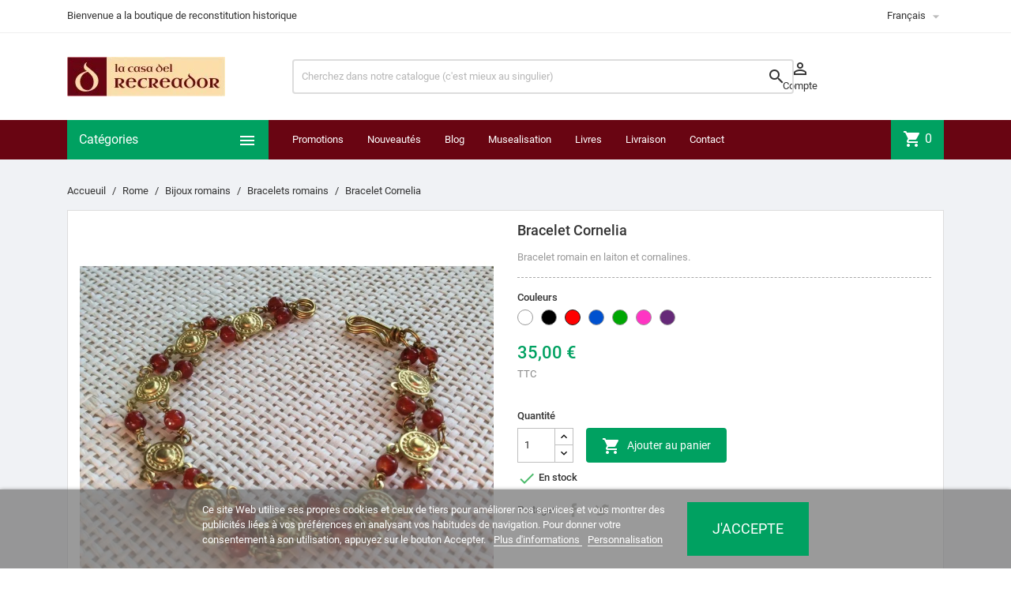

--- FILE ---
content_type: text/html; charset=utf-8
request_url: https://lacasadelrecreador.com/fr/813-bracelet-cornelia.html
body_size: 111306
content:
<!doctype html>
<html lang="fr">

  <head>
    
      
  <meta charset="utf-8">


  <meta http-equiv="x-ua-compatible" content="ie=edge">



  <link rel="canonical" href="https://lacasadelrecreador.com/fr/813-bracelet-cornelia.html">

  <title>Bracelet Cornelia</title>
  <meta name="description" content="Bracelet inspiré de l&#039;original romain, composé de pièces circulaires en laiton à double sertissage et cornaline">
  <meta name="keywords" content="">
      
                  <link rel="alternate" href="https://lacasadelrecreador.com/es/813-brazalete-cornelia.html" hreflang="es-es">
                  <link rel="alternate" href="https://lacasadelrecreador.com/fr/813-bracelet-cornelia.html" hreflang="fr-fr">
                  <link rel="alternate" href="https://lacasadelrecreador.com/it/813-braccialetto-cornelia.html" hreflang="it-it">
                  <link rel="alternate" href="https://lacasadelrecreador.com/de/813-cornelia-armband.html" hreflang="de-de">
        



  <meta name="viewport" content="width=device-width, initial-scale=1">



  <link rel="icon" type="image/vnd.microsoft.icon" href="/favicon.ico?1604490261">
  <link rel="shortcut icon" type="image/x-icon" href="/favicon.ico?1604490261">



    <link rel="stylesheet" href="https://lacasadelrecreador.com/themes/MegaShop/assets/cache/theme-673203287.css" type="text/css" media="all">




  

  <script type="text/javascript">
        var lgcookieslaw_block = false;
        var lgcookieslaw_cookie_name = "__lglaw";
        var lgcookieslaw_position = "2";
        var lgcookieslaw_reload = false;
        var lgcookieslaw_session_time = "31536000";
        var prestashop = {"cart":{"products":[],"totals":{"total":{"type":"total","label":"Total","amount":0,"value":"0,00\u00a0\u20ac"},"total_including_tax":{"type":"total","label":"Total TTC","amount":0,"value":"0,00\u00a0\u20ac"},"total_excluding_tax":{"type":"total","label":"Total HT :","amount":0,"value":"0,00\u00a0\u20ac"}},"subtotals":{"products":{"type":"products","label":"Sous-total","amount":0,"value":"0,00\u00a0\u20ac"},"discounts":null,"shipping":{"type":"shipping","label":"Livraison","amount":0,"value":"gratuit"},"tax":null},"products_count":0,"summary_string":"0 articles","vouchers":{"allowed":1,"added":[]},"discounts":[],"minimalPurchase":0,"minimalPurchaseRequired":""},"currency":{"name":"Euro","iso_code":"EUR","iso_code_num":"978","sign":"\u20ac"},"customer":{"lastname":"","firstname":"","email":"","birthday":"0000-00-00","newsletter":"0","newsletter_date_add":"0000-00-00 00:00:00","optin":"0","website":null,"company":null,"siret":null,"ape":null,"is_logged":false,"gender":{"type":null,"name":null},"addresses":[]},"language":{"name":"Fran\u00e7ais (French)","iso_code":"fr","locale":"fr-FR","language_code":"fr-fr","is_rtl":"0","date_format_lite":"d\/m\/Y","date_format_full":"d\/m\/Y H:i:s","id":5},"page":{"title":"","canonical":null,"meta":{"title":"Bracelet Cornelia","description":"Bracelet inspir\u00e9 de l'original romain, compos\u00e9 de pi\u00e8ces circulaires en laiton \u00e0 double sertissage et cornaline","keywords":"","robots":"index"},"page_name":"product","body_classes":{"lang-fr":true,"lang-rtl":false,"country-ES":true,"currency-EUR":true,"layout-full-width":true,"page-product":true,"tax-display-enabled":true,"product-id-813":true,"product-Bracelet Cornelia":true,"product-id-category-37":true,"product-id-manufacturer-13":true,"product-id-supplier-7":true,"product-available-for-order":true},"admin_notifications":[]},"shop":{"name":"La Casa del Recreador","logo":"la-casa-del-recreador-logo-1568798617.jpg","stores_icon":"logo_stores.png","favicon":"favicon.ico"},"urls":{"base_url":"https:\/\/lacasadelrecreador.com\/","current_url":"https:\/\/lacasadelrecreador.com\/fr\/813-bracelet-cornelia.html","shop_domain_url":"https:\/\/lacasadelrecreador.com","img_ps_url":"https:\/\/lacasadelrecreador-431a.kxcdn.com\/img\/","img_cat_url":"https:\/\/lacasadelrecreador-431a.kxcdn.com\/img\/c\/","img_lang_url":"https:\/\/lacasadelrecreador-431a.kxcdn.com\/img\/l\/","img_prod_url":"https:\/\/lacasadelrecreador-431a.kxcdn.com\/img\/p\/","img_manu_url":"https:\/\/lacasadelrecreador-431a.kxcdn.com\/img\/m\/","img_sup_url":"https:\/\/lacasadelrecreador-431a.kxcdn.com\/img\/su\/","img_ship_url":"https:\/\/lacasadelrecreador-431a.kxcdn.com\/img\/s\/","img_store_url":"https:\/\/lacasadelrecreador-431a.kxcdn.com\/img\/st\/","img_col_url":"https:\/\/lacasadelrecreador-431a.kxcdn.com\/img\/co\/","img_url":"https:\/\/lacasadelrecreador-431a.kxcdn.com\/themes\/MegaShop\/assets\/img\/","css_url":"https:\/\/lacasadelrecreador-431a.kxcdn.com\/themes\/MegaShop\/assets\/css\/","js_url":"https:\/\/lacasadelrecreador-431a.kxcdn.com\/themes\/MegaShop\/assets\/js\/","pic_url":"https:\/\/lacasadelrecreador-431a.kxcdn.com\/upload\/","pages":{"address":"https:\/\/lacasadelrecreador.com\/fr\/adresse","addresses":"https:\/\/lacasadelrecreador.com\/fr\/adresses","authentication":"https:\/\/lacasadelrecreador.com\/fr\/connexion","cart":"https:\/\/lacasadelrecreador.com\/fr\/panier","category":"https:\/\/lacasadelrecreador.com\/fr\/index.php?controller=category","cms":"https:\/\/lacasadelrecreador.com\/fr\/index.php?controller=cms","contact":"https:\/\/lacasadelrecreador.com\/fr\/nous-contacter","discount":"https:\/\/lacasadelrecreador.com\/fr\/reduction","guest_tracking":"https:\/\/lacasadelrecreador.com\/fr\/suivi-commande-invite","history":"https:\/\/lacasadelrecreador.com\/fr\/historique-commandes","identity":"https:\/\/lacasadelrecreador.com\/fr\/identite","index":"https:\/\/lacasadelrecreador.com\/fr\/","my_account":"https:\/\/lacasadelrecreador.com\/fr\/mon-compte","order_confirmation":"https:\/\/lacasadelrecreador.com\/fr\/confirmation-commande","order_detail":"https:\/\/lacasadelrecreador.com\/fr\/index.php?controller=order-detail","order_follow":"https:\/\/lacasadelrecreador.com\/fr\/suivi-commande","order":"https:\/\/lacasadelrecreador.com\/fr\/commande","order_return":"https:\/\/lacasadelrecreador.com\/fr\/index.php?controller=order-return","order_slip":"https:\/\/lacasadelrecreador.com\/fr\/avoirs","pagenotfound":"https:\/\/lacasadelrecreador.com\/fr\/page-introuvable","password":"https:\/\/lacasadelrecreador.com\/fr\/recuperation-mot-de-passe","pdf_invoice":"https:\/\/lacasadelrecreador.com\/fr\/index.php?controller=pdf-invoice","pdf_order_return":"https:\/\/lacasadelrecreador.com\/fr\/index.php?controller=pdf-order-return","pdf_order_slip":"https:\/\/lacasadelrecreador.com\/fr\/index.php?controller=pdf-order-slip","prices_drop":"https:\/\/lacasadelrecreador.com\/fr\/promotions","product":"https:\/\/lacasadelrecreador.com\/fr\/index.php?controller=product","search":"https:\/\/lacasadelrecreador.com\/fr\/recherche","sitemap":"https:\/\/lacasadelrecreador.com\/fr\/plan du site","stores":"https:\/\/lacasadelrecreador.com\/fr\/magasins","supplier":"https:\/\/lacasadelrecreador.com\/fr\/fournisseur","register":"https:\/\/lacasadelrecreador.com\/fr\/connexion?create_account=1","order_login":"https:\/\/lacasadelrecreador.com\/fr\/commande?login=1"},"alternative_langs":{"es-es":"https:\/\/lacasadelrecreador.com\/es\/813-brazalete-cornelia.html","fr-fr":"https:\/\/lacasadelrecreador.com\/fr\/813-bracelet-cornelia.html","it-it":"https:\/\/lacasadelrecreador.com\/it\/813-braccialetto-cornelia.html","de-de":"https:\/\/lacasadelrecreador.com\/de\/813-cornelia-armband.html"},"theme_assets":"\/themes\/MegaShop\/assets\/","actions":{"logout":"https:\/\/lacasadelrecreador.com\/fr\/?mylogout="},"no_picture_image":{"bySize":{"small_default":{"url":"https:\/\/lacasadelrecreador-431a.kxcdn.com\/img\/p\/fr-default-small_default.jpg","width":98,"height":98},"cart_default":{"url":"https:\/\/lacasadelrecreador-431a.kxcdn.com\/img\/p\/fr-default-cart_default.jpg","width":125,"height":125},"home_default":{"url":"https:\/\/lacasadelrecreador-431a.kxcdn.com\/img\/p\/fr-default-home_default.jpg","width":220,"height":220},"large_default":{"url":"https:\/\/lacasadelrecreador-431a.kxcdn.com\/img\/p\/fr-default-large_default.jpg","width":800,"height":800}},"small":{"url":"https:\/\/lacasadelrecreador-431a.kxcdn.com\/img\/p\/fr-default-small_default.jpg","width":98,"height":98},"medium":{"url":"https:\/\/lacasadelrecreador-431a.kxcdn.com\/img\/p\/fr-default-home_default.jpg","width":220,"height":220},"large":{"url":"https:\/\/lacasadelrecreador-431a.kxcdn.com\/img\/p\/fr-default-large_default.jpg","width":800,"height":800},"legend":""}},"configuration":{"display_taxes_label":true,"display_prices_tax_incl":true,"is_catalog":false,"show_prices":true,"opt_in":{"partner":false},"quantity_discount":{"type":"discount","label":"Remise"},"voucher_enabled":1,"return_enabled":1},"field_required":[],"breadcrumb":{"links":[{"title":"Accueuil","url":"https:\/\/lacasadelrecreador.com\/fr\/"},{"title":"Rome","url":"https:\/\/lacasadelrecreador.com\/fr\/3-rome"},{"title":"Bijoux romains","url":"https:\/\/lacasadelrecreador.com\/fr\/21-bijoux-romains"},{"title":"Bracelets romains","url":"https:\/\/lacasadelrecreador.com\/fr\/37-bracelets-romains"},{"title":"Bracelet Cornelia","url":"https:\/\/lacasadelrecreador.com\/fr\/813-bracelet-cornelia.html"}],"count":5},"link":{"protocol_link":"https:\/\/","protocol_content":"https:\/\/"},"time":1768271351,"static_token":"7e2ad03adb7727640f604db90a0b2d38","token":"e1c00c4e3d3d78bff16de3b6d31b2efd"};
        var psemailsubscription_subscription = "https:\/\/lacasadelrecreador.com\/fr\/module\/ps_emailsubscription\/subscription";
      </script>

<!--<script
        src="https://www.paypal.com/sdk/js?client-id=AXsIf7banXlD-SHxKClkWhs7pTTmJ0ZbWTj6GADjAKnEE27hhmzrr1U_3xQTw6jzD90KqDKtwCaQyNXf&currency=EUR&components=messages"
        data-namespace="PayPalSDK">
</script>-->


  <script>
                var jprestaUpdateCartDirectly = 1;
                var jprestaUseCreativeElements = 0;
                </script><script>
pcRunDynamicModulesJs = function() {
// Autoconf - 2024-11-25T11:43:25+00:00
// ps_shoppingcart
// Cart is refreshed from HTML to be faster
// lgcookieslaw
thelink = document.getElementById("lgcookieslaw_accept");
if (typeof thelink !== 'undefined' && thelink != null) {
    thelink.addEventListener("click", function(){closeinfo();});
}
function isLgCookieLawDefined() {
    var nameEQ = "__lglaw=";
    var ca = document.cookie.split(';');
    for (var i = 0; i < ca.length; i++) {
        var c = ca[i];
        while (c.charAt(0) == ' ') c = c.substring(1, c.length);
        if (c.indexOf(nameEQ) == 0) return true;
    }
    return false;
}
if (isLgCookieLawDefined()) {
    $('#lgcookieslaw_banner').hide();
}
// productcomments
if ($.fn.rating) $('input.star').rating();
if ($.fn.rating) $('.auto-submit-star').rating();
if ($.fn.fancybox) $('.open-comment-form').fancybox({'hideOnContentClick': false});
};</script><script type="text/javascript">
var tptnbodybkg_default = 'F0F2F5',
	tptntopbkg_default = '690512',
	tptntitlebkg_default = '00a161',
	tptncartbkg_default = '00a161',
	tptnpnameclr_default = '690512',
	tptnpriceclr_default = '00a161',
	tptnnewbkg_default = '690512',
	tptnsalebkg_default = '690512',
	tptnbtnbkg_default = '00a161',
	TptnStickyLG = true,
	TptnStickySM = true,
	TptnBackTop = true,
	TptnCrslAutoplay = false;
</script>
<style type="text/css">
	#wrapper {background-color:#F0F2F5;}
	#header .header-bottom,
	#header .mobile-header-bottom,
	#footer #tptnhtmlbox2 a:hover em,
	body#checkout .checkout-step.-current .step-title {background-color:#690512;}
	#footer #tptnhtmlbox2 em {border:2px solid #690512;color:#690512;}
	#header .desktopmenu-title,
	#header .mobilemenu-title {background-color:#00a161;}
	#_desktop_blockcart-wrapper .m-toggle,
	.tptncart .minicart-title {background-color:#00a161;}
	.product-title a {color:#690512;}
	.product-price-and-shipping .price,
	.product-price {color:#00a161;}
	.product-flags .new {background-color:#690512;}
	.product-flags .discount,
	.product-flags .on-sale {background-color:#690512;}
	.btn-primary {background-color:#00a161;}
</style><link rel="alternate" type="application/rss+xml" title="Bracelet Cornelia" href="//lacasadelrecreador.com/fr/module/ps_feeder/rss?id_category=37&orderby=date_add&orderway=desc">






<meta name="google-site-verification" content="_Je86QJCb8NtJfOD6_qVu9w5tDXUCozNnFgdZiXe1DE" />
    
  <meta property="og:type" content="product">
  <meta property="og:url" content="https://lacasadelrecreador.com/fr/813-bracelet-cornelia.html">
  <meta property="og:title" content="Bracelet Cornelia">
  <meta property="og:site_name" content="La Casa del Recreador">
  <meta property="og:description" content="Bracelet inspiré de l&#039;original romain, composé de pièces circulaires en laiton à double sertissage et cornaline">
  <meta property="og:image" content="https://lacasadelrecreador-431a.kxcdn.com/3497-large_default/bracelet-cornelia.jpg">
      <meta property="product:pretax_price:amount" content="28.92562">
    <meta property="product:pretax_price:currency" content="EUR">
    <meta property="product:price:amount" content="35">
    <meta property="product:price:currency" content="EUR">
      <meta property="product:weight:value" content="0.100000">
  <meta property="product:weight:units" content="kg">
  
  </head>

  <body id="product" class="lang-fr country-es currency-eur layout-full-width page-product tax-display-enabled product-id-813 product-bracelet-cornelia product-id-category-37 product-id-manufacturer-13 product-id-supplier-7 product-available-for-order">

    
      
    

    <main>
      
              

      <header id="header">
        
          
  <div class="header-nav">
    <div class="container">
      
      <div id="tptnhtmlbox1" class="hidden-sm-down"><ul>
<li>Bienvenue a la boutique de reconstitution historique</li>
<li><span style="font-family:'Trebuchet MS';">Téléphone +34 627 94 02 16</span></li>
</ul></div><div class="language-selector">
  <div class="lc-dropbtn">
    Français
    <i class="material-icons">&#xE5C5;</i>
  </div>
  <ul class="lc-dropdown-content">

	
					<li>
							<a href="https://lacasadelrecreador.com/es/813-brazalete-cornelia.html">Español</a>
						</li>
					<li class="current">
							Français<i class="material-icons">&#xE876;</i>
						</li>
					<li>
							<a href="https://lacasadelrecreador.com/it/813-braccialetto-cornelia.html">Italiano</a>
						</li>
					<li>
							<a href="https://lacasadelrecreador.com/de/813-cornelia-armband.html">Deutsch</a>
						</li>
		  
     </ul>
  

</div>
    </div>
  </div>



  <div class="header-top hidden-lg-down">
    <div class="container">
    <div class="row">
      <div id="_desktop_shop-logo" class="shop-logo col-xl-3">
        <!-- Logo: la-casa-del-recreador-logo-1568798617.jpg -->
                <a href="https://lacasadelrecreador.com/">
            <img class="logo" src="https://lacasadelrecreador-431a.kxcdn.com/img/la-casa-del-recreador-logo-1568798617.jpg" alt="La Casa del Recreador">
          </a>
            </div>
      <div id="_desktop_tptnsearch" data-search-controller-url="//lacasadelrecreador.com/fr/recherche" class="tptnsearch col-xl-7">
	<div class="search-btn m-toggle">
		<i class="material-icons">&#xE8B6;</i>
        <span class="m-toggle-title hidden-xl-up">Chercher</span>
	</div>
    <div class="search-form">
        <form method="get" action="//lacasadelrecreador.com/fr/recherche" id="searchbox">
            <input type="hidden" name="controller" value="search" />
            <input type="text" name="s" value="" placeholder="Cherchez dans notre catalogue (c'est mieux au singulier)" aria-label="Chercher" />
            <button type="submit">
                <i class="material-icons search">&#xE8B6;</i>
            </button>
            <span class="search-close"><i class="material-icons">&#xE5CD;</i></span>
        </form>
    </div>
</div><div id="dyn6965adf78ceb9" class="dynhook pc_displayTop_15" data-module="15" data-hook="displayTop" data-hooktype="w" data-hookargs=""><div class="loadingempty"></div><div id="_desktop_user-info" class="user-info col-xl-2">
<div class="login-register">
  <div class="m-toggle">
    <i class="material-icons">&#xE8A6;</i>
    <span class="m-toggle-title">Compte</span>
  </div>
  <ul class="dropdown-content">
      <li><a href="https://lacasadelrecreador.com/fr/mon-compte" title="Connectez-vous" rel="nofollow">Connexion</a></li>
    <li><a href="https://lacasadelrecreador.com/fr/connexion?create_account=1" title="Enregistrer mon compte" rel="nofollow">Inscription</a></li>
    </ul>
</div>
</div></div>


</div> <!-- .row -->
</div> <!-- .container -->
</div> <!-- .header-top -->

<div class="header-bottom hidden-lg-down">
  <div class="container">
  <div class="row">
    <div id="tptndesktopmenu" class="col-xl-3 hidden-lg-down">
      <div class="desktopmenu-title">Catégories<i class="material-icons">&#xE5D2;</i></div>
      <div class="desktopmenu">
        <ul id="megamenu" class="menu right">
            <li data-depth="0">
        <a href="https://lacasadelrecreador.com/fr/85-grece" >
          Grèce
        </a>
              </li>
          <li data-depth="0">
        <a href="https://lacasadelrecreador.com/fr/3-rome" >
          Rome
        </a>
                  <ul>
            
            <li data-depth="1">
        <a href="https://lacasadelrecreador.com/fr/14-armement-romain" >
          Armement romain
        </a>
                  <ul>
            
            <li data-depth="2">
        <a href="https://lacasadelrecreador.com/fr/8-armures-romaines" >
          Armures romaines
        </a>
              </li>
          <li data-depth="2">
        <a href="https://lacasadelrecreador.com/fr/9-casques-romains" >
          Casques romains
        </a>
              </li>
          <li data-depth="2">
        <a href="https://lacasadelrecreador.com/fr/10-boucliers-romains" >
          Boucliers romains
        </a>
              </li>
          <li data-depth="2">
        <a href="https://lacasadelrecreador.com/fr/11-epees-romaines" >
          Épées romaines
        </a>
              </li>
          <li data-depth="2">
        <a href="https://lacasadelrecreador.com/fr/12-lances-romaines" >
          Lances romaines
        </a>
              </li>
          <li data-depth="2">
        <a href="https://lacasadelrecreador.com/fr/16-pugiones" >
          Pugiones
        </a>
              </li>
          <li data-depth="2">
        <a href="https://lacasadelrecreador.com/fr/19-autres-armes-romaines" >
          Autres armes romaines
        </a>
              </li>
          <li data-depth="2">
        <a href="https://lacasadelrecreador.com/fr/48-insignes-romains" >
          Insignes romains
        </a>
              </li>
          <li data-depth="2">
        <a href="https://lacasadelrecreador.com/fr/50-campement-romain" >
          Campement romain
        </a>
              </li>
      
          </ul>
              </li>
          <li data-depth="1">
        <a href="https://lacasadelrecreador.com/fr/17-vie-quotidienne-romaine" >
          Vie quotidienne romaine
        </a>
                  <ul>
            
            <li data-depth="2">
        <a href="https://lacasadelrecreador.com/fr/20-decoration-romaine" >
          Décoration romaine
        </a>
              </li>
          <li data-depth="2">
        <a href="https://lacasadelrecreador.com/fr/49-bureau-romain" >
          Bureau romain
        </a>
              </li>
          <li data-depth="2">
        <a href="https://lacasadelrecreador.com/fr/13-ceramiques-romaines" >
          Céramiques romaines
        </a>
              </li>
          <li data-depth="2">
        <a href="https://lacasadelrecreador.com/fr/84-parfums-romains" >
          Parfums romains
        </a>
              </li>
      
          </ul>
              </li>
          <li data-depth="1">
        <a href="https://lacasadelrecreador.com/fr/18-vetements-romains" >
          Vêtements romains
        </a>
                  <ul>
            
            <li data-depth="2">
        <a href="https://lacasadelrecreador.com/fr/39-chaussures-romaines" >
          Chaussures romaines
        </a>
              </li>
          <li data-depth="2">
        <a href="https://lacasadelrecreador.com/fr/40-ceintures-romaines" >
          Ceintures romaines
        </a>
              </li>
          <li data-depth="2">
        <a href="https://lacasadelrecreador.com/fr/41-fibules-romaines" >
          Fibules romaines
        </a>
              </li>
          <li data-depth="2">
        <a href="https://lacasadelrecreador.com/fr/38-tuniques-romaines" >
          Tuniques romaines
        </a>
              </li>
      
          </ul>
              </li>
          <li data-depth="1">
        <a href="https://lacasadelrecreador.com/fr/21-bijoux-romains" >
          Bijoux romains
        </a>
                  <ul>
            
            <li data-depth="2">
        <a href="https://lacasadelrecreador.com/fr/35-colliers-romains" >
          Colliers romains
        </a>
              </li>
          <li data-depth="2">
        <a href="https://lacasadelrecreador.com/fr/36-bagues-romaines" >
          Bagues romaines
        </a>
              </li>
          <li data-depth="2">
        <a href="https://lacasadelrecreador.com/fr/37-bracelets-romains" >
          Bracelets romains
        </a>
              </li>
          <li data-depth="2">
        <a href="https://lacasadelrecreador.com/fr/34-boucles-d-oreilles-romaines" >
          Boucles d&#039;oreilles romaines
        </a>
              </li>
          <li data-depth="2">
        <a href="https://lacasadelrecreador.com/fr/72-bandeaux-et-accessoires" >
          Bandeaux et accessoires
        </a>
              </li>
      
          </ul>
              </li>
          <li data-depth="1">
        <a href="https://lacasadelrecreador.com/fr/42-gladiateurs" >
          Gladiateurs
        </a>
                  <ul>
            
            <li data-depth="2">
        <a href="https://lacasadelrecreador.com/fr/45-protections-de-gladiateur" >
          Protections de gladiateur
        </a>
              </li>
          <li data-depth="2">
        <a href="https://lacasadelrecreador.com/fr/46-boucliers-de-gladiateur" >
          Boucliers de gladiateur
        </a>
              </li>
          <li data-depth="2">
        <a href="https://lacasadelrecreador.com/fr/47-armes-de-gladiateur" >
          Armes de gladiateur
        </a>
              </li>
          <li data-depth="2">
        <a href="https://lacasadelrecreador.com/fr/44-casques-de-gladiateur" >
          Casques de gladiateur
        </a>
              </li>
      
          </ul>
              </li>
      
          </ul>
              </li>
          <li data-depth="0">
        <a href="https://lacasadelrecreador.com/fr/5-medieval" >
          Médiéval
        </a>
                  <ul>
            
            <li data-depth="1">
        <a href="https://lacasadelrecreador.com/fr/26-armement-medieval" >
          Armement Médiéval
        </a>
                  <ul>
            
            <li data-depth="2">
        <a href="https://lacasadelrecreador.com/fr/51-armures-medievales" >
          Armures médiévales
        </a>
              </li>
          <li data-depth="2">
        <a href="https://lacasadelrecreador.com/fr/43-casques-medievaux" >
          Casques médiévaux
        </a>
              </li>
          <li data-depth="2">
        <a href="https://lacasadelrecreador.com/fr/56-boucliers-medievaux" >
          Boucliers médiévaux
        </a>
              </li>
          <li data-depth="2">
        <a href="https://lacasadelrecreador.com/fr/55-epees-medievales" >
          Épées médiévales
        </a>
              </li>
          <li data-depth="2">
        <a href="https://lacasadelrecreador.com/fr/57-autres-armes-medievales" >
          Autres armes médiévales
        </a>
              </li>
          <li data-depth="2">
        <a href="https://lacasadelrecreador.com/fr/70-campement-medieval" >
          Campement médiéval
        </a>
              </li>
          <li data-depth="2">
        <a href="https://lacasadelrecreador.com/fr/53-gambisons" >
          Gambisons
        </a>
              </li>
      
          </ul>
              </li>
          <li data-depth="1">
        <a href="https://lacasadelrecreador.com/fr/27-la-vie-quotidienne-medievale" >
          La vie quotidienne médiévale
        </a>
              </li>
          <li data-depth="1">
        <a href="https://lacasadelrecreador.com/fr/28-vetements-medievaux" >
          Vêtements médiévaux
        </a>
                  <ul>
            
            <li data-depth="2">
        <a href="https://lacasadelrecreador.com/fr/59-chaussures-medievales" >
          Chaussures médiévales
        </a>
              </li>
          <li data-depth="2">
        <a href="https://lacasadelrecreador.com/fr/52-ceintures-medievales" >
          Ceintures médiévales
        </a>
              </li>
          <li data-depth="2">
        <a href="https://lacasadelrecreador.com/fr/58-tuniques-medievales-et-autres" >
          Tuniques médiévales et autres
        </a>
              </li>
      
          </ul>
              </li>
          <li data-depth="1">
        <a href="https://lacasadelrecreador.com/fr/71-bijoux-medievaux" >
          Bijoux médiévaux
        </a>
              </li>
      
          </ul>
              </li>
          <li data-depth="0">
        <a href="https://lacasadelrecreador.com/fr/4-tercios" >
          Tercios
        </a>
                  <ul>
            
            <li data-depth="1">
        <a href="https://lacasadelrecreador.com/fr/23-armement-des-tercios" >
          Armement des Tercios
        </a>
                  <ul>
            
            <li data-depth="2">
        <a href="https://lacasadelrecreador.com/fr/61-armures-des-tercios" >
          Armures des Tercios
        </a>
              </li>
          <li data-depth="2">
        <a href="https://lacasadelrecreador.com/fr/60-casques-des-tercios" >
          Casques des Tercios
        </a>
              </li>
          <li data-depth="2">
        <a href="https://lacasadelrecreador.com/fr/63-rondanches-et-bocles" >
          Rondanches et bocles
        </a>
              </li>
          <li data-depth="2">
        <a href="https://lacasadelrecreador.com/fr/62-epees-et-dagues" >
          Épées et dagues
        </a>
              </li>
          <li data-depth="2">
        <a href="https://lacasadelrecreador.com/fr/64-piques-et-fers-de-lances" >
          Piques et fers de lances
        </a>
              </li>
          <li data-depth="2">
        <a href="https://lacasadelrecreador.com/fr/65-arquebuses-et-mousquets" >
          Arquebuses et mousquets
        </a>
                  <ul>
            
            <li data-depth="3">
        <a href="https://lacasadelrecreador.com/fr/76-mousquets-arquebuses-et-pistolets-" >
          Mousquets, arquebuses et pistolets
        </a>
              </li>
          <li data-depth="3">
        <a href="https://lacasadelrecreador.com/fr/77-accessoires-de-mousquet" >
          Accessoires de mousquet
        </a>
              </li>
      
          </ul>
              </li>
          <li data-depth="2">
        <a href="https://lacasadelrecreador.com/fr/66-campement-des-tercios" >
          Campement des Tercios
        </a>
              </li>
      
          </ul>
              </li>
          <li data-depth="1">
        <a href="https://lacasadelrecreador.com/fr/24-vetements-des-tercios" >
          Vêtements des Tercios
        </a>
                  <ul>
            
            <li data-depth="2">
        <a href="https://lacasadelrecreador.com/fr/68-chaussures-des-tercios" >
          Chaussures des Tercios
        </a>
              </li>
          <li data-depth="2">
        <a href="https://lacasadelrecreador.com/fr/67-ceintures-des-tercios" >
          Ceintures des Tercios
        </a>
              </li>
          <li data-depth="2">
        <a href="https://lacasadelrecreador.com/fr/69-vetements-des-tercios" >
          Vêtements des Tercios
        </a>
              </li>
      
          </ul>
              </li>
          <li data-depth="1">
        <a href="https://lacasadelrecreador.com/fr/83-vie-quotidienne-baroque" >
          Vie quotidienne baroque
        </a>
                  <ul>
            
            <li data-depth="2">
        <a href="https://lacasadelrecreador.com/fr/86-parfums-baroques" >
          Parfums baroques
        </a>
              </li>
          <li data-depth="2">
        <a href="https://lacasadelrecreador.com/fr/91-ceramique-baroque" >
          Céramique baroque
        </a>
              </li>
      
          </ul>
              </li>
          <li data-depth="1">
        <a href="https://lacasadelrecreador.com/fr/25-bijoux-des-tercios" >
          Bijoux des Tercios
        </a>
              </li>
      
          </ul>
              </li>
          <li data-depth="0">
        <a href="https://lacasadelrecreador.com/fr/30-premier-empire" >
          Premier Empire
        </a>
                  <ul>
            
            <li data-depth="1">
        <a href="https://lacasadelrecreador.com/fr/31-armement-premier-empire" >
          Armement Premier Empire
        </a>
                  <ul>
            
            <li data-depth="2">
        <a href="https://lacasadelrecreador.com/fr/73-fusils-et-pistolets" >
          Fusils et pistolets
        </a>
              </li>
          <li data-depth="2">
        <a href="https://lacasadelrecreador.com/fr/74-sabres-et-epees" >
          Sabres et épées
        </a>
              </li>
          <li data-depth="2">
        <a href="https://lacasadelrecreador.com/fr/82-accessoires-d-armes" >
          Accessoires d&#039;armes
        </a>
              </li>
          <li data-depth="2">
        <a href="https://lacasadelrecreador.com/fr/75-camp-premier-empire" >
          Camp Premier Empire
        </a>
              </li>
      
          </ul>
              </li>
          <li data-depth="1">
        <a href="https://lacasadelrecreador.com/fr/32-uniformes-premier-empire" >
          Uniformes Premier Empire
        </a>
                  <ul>
            
            <li data-depth="2">
        <a href="https://lacasadelrecreador.com/fr/80-vetements-uniformes-" >
          Vêtements uniformes
        </a>
              </li>
          <li data-depth="2">
        <a href="https://lacasadelrecreador.com/fr/78-shakos-et-accessoires-" >
          Shakos et accessoires
        </a>
              </li>
          <li data-depth="2">
        <a href="https://lacasadelrecreador.com/fr/79-epaulettes" >
          Épaulettes
        </a>
              </li>
          <li data-depth="2">
        <a href="https://lacasadelrecreador.com/fr/81-accessoires-uniformes-" >
          Accessoires uniformes
        </a>
              </li>
          <li data-depth="2">
        <a href="https://lacasadelrecreador.com/fr/87-boutons-militaires" >
          Boutons militaires
        </a>
              </li>
      
          </ul>
              </li>
          <li data-depth="1">
        <a href="https://lacasadelrecreador.com/fr/33-bijoux-premier-empire" >
          Bijoux Premier Empire
        </a>
              </li>
          <li data-depth="1">
        <a href="https://lacasadelrecreador.com/fr/88-mode-civile-napoleonienne" >
          Mode civile napoléonienne
        </a>
              </li>
      
          </ul>
              </li>
          <li data-depth="0">
        <a href="https://lacasadelrecreador.com/fr/90-l-histoire-dans-les-livres" >
          L&#039;histoire dans les livres
        </a>
              </li>
          <li data-depth="0">
        <a href="https://lacasadelrecreador.com/fr/92-parfumerie-historique" >
          Parfumerie historique
        </a>
              </li>
      </ul>
      </div>
    </div>
    <div id="_desktop_tptnmobilemenu" class="hidden-xl-up">
      <div class="m-toggle">
        <i class="material-icons">&#xE5D2;</i>
        <span class="m-toggle-title">Catégories</span>
      </div>
      <div class="mobilemenu">
        <div class="mobilemenu-title">Catégories<i class="material-icons">&#xE5CD;</i></div>
        
<ul data-depth="0"><li id="category-85"><a href="https://lacasadelrecreador.com/fr/85-grece" data-depth="0" >Grèce</a></li><li id="category-3"><a href="https://lacasadelrecreador.com/fr/3-rome" data-depth="0" >        <span class="float-xs-right hidden-xl-up"><span data-target="#mobile_menu_13809" data-toggle="collapse" class="navbar-toggler collapse-icons"><i class="material-icons add">&#xE145;</i><i class="material-icons remove">&#xE15B;</i></span></span>Rome</a><div class="collapse" id="mobile_menu_13809">
<ul data-depth="1"><li id="category-14"><a href="https://lacasadelrecreador.com/fr/14-armement-romain" data-depth="1" >        <span class="float-xs-right hidden-xl-up"><span data-target="#mobile_menu_45124" data-toggle="collapse" class="navbar-toggler collapse-icons"><i class="material-icons add">&#xE145;</i><i class="material-icons remove">&#xE15B;</i></span></span>Armement romain</a><div class="collapse" id="mobile_menu_45124">
<ul data-depth="2"><li id="category-8"><a href="https://lacasadelrecreador.com/fr/8-armures-romaines" data-depth="2" >Armures romaines</a></li><li id="category-9"><a href="https://lacasadelrecreador.com/fr/9-casques-romains" data-depth="2" >Casques romains</a></li><li id="category-10"><a href="https://lacasadelrecreador.com/fr/10-boucliers-romains" data-depth="2" >Boucliers romains</a></li><li id="category-11"><a href="https://lacasadelrecreador.com/fr/11-epees-romaines" data-depth="2" >Épées romaines</a></li><li id="category-12"><a href="https://lacasadelrecreador.com/fr/12-lances-romaines" data-depth="2" >Lances romaines</a></li><li id="category-16"><a href="https://lacasadelrecreador.com/fr/16-pugiones" data-depth="2" >Pugiones</a></li><li id="category-19"><a href="https://lacasadelrecreador.com/fr/19-autres-armes-romaines" data-depth="2" >Autres armes romaines</a></li><li id="category-48"><a href="https://lacasadelrecreador.com/fr/48-insignes-romains" data-depth="2" >Insignes romains</a></li><li id="category-50"><a href="https://lacasadelrecreador.com/fr/50-campement-romain" data-depth="2" >Campement romain</a></li></ul></div></li><li id="category-17"><a href="https://lacasadelrecreador.com/fr/17-vie-quotidienne-romaine" data-depth="1" >        <span class="float-xs-right hidden-xl-up"><span data-target="#mobile_menu_939" data-toggle="collapse" class="navbar-toggler collapse-icons"><i class="material-icons add">&#xE145;</i><i class="material-icons remove">&#xE15B;</i></span></span>Vie quotidienne romaine</a><div class="collapse" id="mobile_menu_939">
<ul data-depth="2"><li id="category-20"><a href="https://lacasadelrecreador.com/fr/20-decoration-romaine" data-depth="2" >Décoration romaine</a></li><li id="category-49"><a href="https://lacasadelrecreador.com/fr/49-bureau-romain" data-depth="2" >Bureau romain</a></li><li id="category-13"><a href="https://lacasadelrecreador.com/fr/13-ceramiques-romaines" data-depth="2" >Céramiques romaines</a></li><li id="category-84"><a href="https://lacasadelrecreador.com/fr/84-parfums-romains" data-depth="2" >Parfums romains</a></li></ul></div></li><li id="category-18"><a href="https://lacasadelrecreador.com/fr/18-vetements-romains" data-depth="1" >        <span class="float-xs-right hidden-xl-up"><span data-target="#mobile_menu_42784" data-toggle="collapse" class="navbar-toggler collapse-icons"><i class="material-icons add">&#xE145;</i><i class="material-icons remove">&#xE15B;</i></span></span>Vêtements romains</a><div class="collapse" id="mobile_menu_42784">
<ul data-depth="2"><li id="category-39"><a href="https://lacasadelrecreador.com/fr/39-chaussures-romaines" data-depth="2" >Chaussures romaines</a></li><li id="category-40"><a href="https://lacasadelrecreador.com/fr/40-ceintures-romaines" data-depth="2" >Ceintures romaines</a></li><li id="category-41"><a href="https://lacasadelrecreador.com/fr/41-fibules-romaines" data-depth="2" >Fibules romaines</a></li><li id="category-38"><a href="https://lacasadelrecreador.com/fr/38-tuniques-romaines" data-depth="2" >Tuniques romaines</a></li></ul></div></li><li id="category-21"><a href="https://lacasadelrecreador.com/fr/21-bijoux-romains" data-depth="1" >        <span class="float-xs-right hidden-xl-up"><span data-target="#mobile_menu_57620" data-toggle="collapse" class="navbar-toggler collapse-icons"><i class="material-icons add">&#xE145;</i><i class="material-icons remove">&#xE15B;</i></span></span>Bijoux romains</a><div class="collapse" id="mobile_menu_57620">
<ul data-depth="2"><li id="category-35"><a href="https://lacasadelrecreador.com/fr/35-colliers-romains" data-depth="2" >Colliers romains</a></li><li id="category-36"><a href="https://lacasadelrecreador.com/fr/36-bagues-romaines" data-depth="2" >Bagues romaines</a></li><li id="category-37"><a href="https://lacasadelrecreador.com/fr/37-bracelets-romains" data-depth="2" >Bracelets romains</a></li><li id="category-34"><a href="https://lacasadelrecreador.com/fr/34-boucles-d-oreilles-romaines" data-depth="2" >Boucles d&#039;oreilles romaines</a></li><li id="category-72"><a href="https://lacasadelrecreador.com/fr/72-bandeaux-et-accessoires" data-depth="2" >Bandeaux et accessoires</a></li></ul></div></li><li id="category-42"><a href="https://lacasadelrecreador.com/fr/42-gladiateurs" data-depth="1" >        <span class="float-xs-right hidden-xl-up"><span data-target="#mobile_menu_44288" data-toggle="collapse" class="navbar-toggler collapse-icons"><i class="material-icons add">&#xE145;</i><i class="material-icons remove">&#xE15B;</i></span></span>Gladiateurs</a><div class="collapse" id="mobile_menu_44288">
<ul data-depth="2"><li id="category-45"><a href="https://lacasadelrecreador.com/fr/45-protections-de-gladiateur" data-depth="2" >Protections de gladiateur</a></li><li id="category-46"><a href="https://lacasadelrecreador.com/fr/46-boucliers-de-gladiateur" data-depth="2" >Boucliers de gladiateur</a></li><li id="category-47"><a href="https://lacasadelrecreador.com/fr/47-armes-de-gladiateur" data-depth="2" >Armes de gladiateur</a></li><li id="category-44"><a href="https://lacasadelrecreador.com/fr/44-casques-de-gladiateur" data-depth="2" >Casques de gladiateur</a></li></ul></div></li></ul></div></li><li id="category-5"><a href="https://lacasadelrecreador.com/fr/5-medieval" data-depth="0" >        <span class="float-xs-right hidden-xl-up"><span data-target="#mobile_menu_67005" data-toggle="collapse" class="navbar-toggler collapse-icons"><i class="material-icons add">&#xE145;</i><i class="material-icons remove">&#xE15B;</i></span></span>Médiéval</a><div class="collapse" id="mobile_menu_67005">
<ul data-depth="1"><li id="category-26"><a href="https://lacasadelrecreador.com/fr/26-armement-medieval" data-depth="1" >        <span class="float-xs-right hidden-xl-up"><span data-target="#mobile_menu_84263" data-toggle="collapse" class="navbar-toggler collapse-icons"><i class="material-icons add">&#xE145;</i><i class="material-icons remove">&#xE15B;</i></span></span>Armement Médiéval</a><div class="collapse" id="mobile_menu_84263">
<ul data-depth="2"><li id="category-51"><a href="https://lacasadelrecreador.com/fr/51-armures-medievales" data-depth="2" >Armures médiévales</a></li><li id="category-43"><a href="https://lacasadelrecreador.com/fr/43-casques-medievaux" data-depth="2" >Casques médiévaux</a></li><li id="category-56"><a href="https://lacasadelrecreador.com/fr/56-boucliers-medievaux" data-depth="2" >Boucliers médiévaux</a></li><li id="category-55"><a href="https://lacasadelrecreador.com/fr/55-epees-medievales" data-depth="2" >Épées médiévales</a></li><li id="category-57"><a href="https://lacasadelrecreador.com/fr/57-autres-armes-medievales" data-depth="2" >Autres armes médiévales</a></li><li id="category-70"><a href="https://lacasadelrecreador.com/fr/70-campement-medieval" data-depth="2" >Campement médiéval</a></li><li id="category-53"><a href="https://lacasadelrecreador.com/fr/53-gambisons" data-depth="2" >Gambisons</a></li></ul></div></li><li id="category-27"><a href="https://lacasadelrecreador.com/fr/27-la-vie-quotidienne-medievale" data-depth="1" >La vie quotidienne médiévale</a></li><li id="category-28"><a href="https://lacasadelrecreador.com/fr/28-vetements-medievaux" data-depth="1" >        <span class="float-xs-right hidden-xl-up"><span data-target="#mobile_menu_89414" data-toggle="collapse" class="navbar-toggler collapse-icons"><i class="material-icons add">&#xE145;</i><i class="material-icons remove">&#xE15B;</i></span></span>Vêtements médiévaux</a><div class="collapse" id="mobile_menu_89414">
<ul data-depth="2"><li id="category-59"><a href="https://lacasadelrecreador.com/fr/59-chaussures-medievales" data-depth="2" >Chaussures médiévales</a></li><li id="category-52"><a href="https://lacasadelrecreador.com/fr/52-ceintures-medievales" data-depth="2" >Ceintures médiévales</a></li><li id="category-58"><a href="https://lacasadelrecreador.com/fr/58-tuniques-medievales-et-autres" data-depth="2" >Tuniques médiévales et autres</a></li></ul></div></li><li id="category-71"><a href="https://lacasadelrecreador.com/fr/71-bijoux-medievaux" data-depth="1" >Bijoux médiévaux</a></li></ul></div></li><li id="category-4"><a href="https://lacasadelrecreador.com/fr/4-tercios" data-depth="0" >        <span class="float-xs-right hidden-xl-up"><span data-target="#mobile_menu_12504" data-toggle="collapse" class="navbar-toggler collapse-icons"><i class="material-icons add">&#xE145;</i><i class="material-icons remove">&#xE15B;</i></span></span>Tercios</a><div class="collapse" id="mobile_menu_12504">
<ul data-depth="1"><li id="category-23"><a href="https://lacasadelrecreador.com/fr/23-armement-des-tercios" data-depth="1" >        <span class="float-xs-right hidden-xl-up"><span data-target="#mobile_menu_30910" data-toggle="collapse" class="navbar-toggler collapse-icons"><i class="material-icons add">&#xE145;</i><i class="material-icons remove">&#xE15B;</i></span></span>Armement des Tercios</a><div class="collapse" id="mobile_menu_30910">
<ul data-depth="2"><li id="category-61"><a href="https://lacasadelrecreador.com/fr/61-armures-des-tercios" data-depth="2" >Armures des Tercios</a></li><li id="category-60"><a href="https://lacasadelrecreador.com/fr/60-casques-des-tercios" data-depth="2" >Casques des Tercios</a></li><li id="category-63"><a href="https://lacasadelrecreador.com/fr/63-rondanches-et-bocles" data-depth="2" >Rondanches et bocles</a></li><li id="category-62"><a href="https://lacasadelrecreador.com/fr/62-epees-et-dagues" data-depth="2" >Épées et dagues</a></li><li id="category-64"><a href="https://lacasadelrecreador.com/fr/64-piques-et-fers-de-lances" data-depth="2" >Piques et fers de lances</a></li><li id="category-65"><a href="https://lacasadelrecreador.com/fr/65-arquebuses-et-mousquets" data-depth="2" >        <span class="float-xs-right hidden-xl-up"><span data-target="#mobile_menu_45832" data-toggle="collapse" class="navbar-toggler collapse-icons"><i class="material-icons add">&#xE145;</i><i class="material-icons remove">&#xE15B;</i></span></span>Arquebuses et mousquets</a><div class="collapse" id="mobile_menu_45832">
<ul data-depth="3"><li id="category-76"><a href="https://lacasadelrecreador.com/fr/76-mousquets-arquebuses-et-pistolets-" data-depth="3" >Mousquets, arquebuses et pistolets</a></li><li id="category-77"><a href="https://lacasadelrecreador.com/fr/77-accessoires-de-mousquet" data-depth="3" >Accessoires de mousquet</a></li></ul></div></li><li id="category-66"><a href="https://lacasadelrecreador.com/fr/66-campement-des-tercios" data-depth="2" >Campement des Tercios</a></li></ul></div></li><li id="category-24"><a href="https://lacasadelrecreador.com/fr/24-vetements-des-tercios" data-depth="1" >        <span class="float-xs-right hidden-xl-up"><span data-target="#mobile_menu_35908" data-toggle="collapse" class="navbar-toggler collapse-icons"><i class="material-icons add">&#xE145;</i><i class="material-icons remove">&#xE15B;</i></span></span>Vêtements des Tercios</a><div class="collapse" id="mobile_menu_35908">
<ul data-depth="2"><li id="category-68"><a href="https://lacasadelrecreador.com/fr/68-chaussures-des-tercios" data-depth="2" >Chaussures des Tercios</a></li><li id="category-67"><a href="https://lacasadelrecreador.com/fr/67-ceintures-des-tercios" data-depth="2" >Ceintures des Tercios</a></li><li id="category-69"><a href="https://lacasadelrecreador.com/fr/69-vetements-des-tercios" data-depth="2" >Vêtements des Tercios</a></li></ul></div></li><li id="category-83"><a href="https://lacasadelrecreador.com/fr/83-vie-quotidienne-baroque" data-depth="1" >        <span class="float-xs-right hidden-xl-up"><span data-target="#mobile_menu_98736" data-toggle="collapse" class="navbar-toggler collapse-icons"><i class="material-icons add">&#xE145;</i><i class="material-icons remove">&#xE15B;</i></span></span>Vie quotidienne baroque</a><div class="collapse" id="mobile_menu_98736">
<ul data-depth="2"><li id="category-86"><a href="https://lacasadelrecreador.com/fr/86-parfums-baroques" data-depth="2" >Parfums baroques</a></li><li id="category-91"><a href="https://lacasadelrecreador.com/fr/91-ceramique-baroque" data-depth="2" >Céramique baroque</a></li></ul></div></li><li id="category-25"><a href="https://lacasadelrecreador.com/fr/25-bijoux-des-tercios" data-depth="1" >Bijoux des Tercios</a></li></ul></div></li><li id="category-30"><a href="https://lacasadelrecreador.com/fr/30-premier-empire" data-depth="0" >        <span class="float-xs-right hidden-xl-up"><span data-target="#mobile_menu_57248" data-toggle="collapse" class="navbar-toggler collapse-icons"><i class="material-icons add">&#xE145;</i><i class="material-icons remove">&#xE15B;</i></span></span>Premier Empire</a><div class="collapse" id="mobile_menu_57248">
<ul data-depth="1"><li id="category-31"><a href="https://lacasadelrecreador.com/fr/31-armement-premier-empire" data-depth="1" >        <span class="float-xs-right hidden-xl-up"><span data-target="#mobile_menu_96554" data-toggle="collapse" class="navbar-toggler collapse-icons"><i class="material-icons add">&#xE145;</i><i class="material-icons remove">&#xE15B;</i></span></span>Armement Premier Empire</a><div class="collapse" id="mobile_menu_96554">
<ul data-depth="2"><li id="category-73"><a href="https://lacasadelrecreador.com/fr/73-fusils-et-pistolets" data-depth="2" >Fusils et pistolets</a></li><li id="category-74"><a href="https://lacasadelrecreador.com/fr/74-sabres-et-epees" data-depth="2" >Sabres et épées</a></li><li id="category-82"><a href="https://lacasadelrecreador.com/fr/82-accessoires-d-armes" data-depth="2" >Accessoires d&#039;armes</a></li><li id="category-75"><a href="https://lacasadelrecreador.com/fr/75-camp-premier-empire" data-depth="2" >Camp Premier Empire</a></li></ul></div></li><li id="category-32"><a href="https://lacasadelrecreador.com/fr/32-uniformes-premier-empire" data-depth="1" >        <span class="float-xs-right hidden-xl-up"><span data-target="#mobile_menu_78432" data-toggle="collapse" class="navbar-toggler collapse-icons"><i class="material-icons add">&#xE145;</i><i class="material-icons remove">&#xE15B;</i></span></span>Uniformes Premier Empire</a><div class="collapse" id="mobile_menu_78432">
<ul data-depth="2"><li id="category-80"><a href="https://lacasadelrecreador.com/fr/80-vetements-uniformes-" data-depth="2" >Vêtements uniformes</a></li><li id="category-78"><a href="https://lacasadelrecreador.com/fr/78-shakos-et-accessoires-" data-depth="2" >Shakos et accessoires</a></li><li id="category-79"><a href="https://lacasadelrecreador.com/fr/79-epaulettes" data-depth="2" >Épaulettes</a></li><li id="category-81"><a href="https://lacasadelrecreador.com/fr/81-accessoires-uniformes-" data-depth="2" >Accessoires uniformes</a></li><li id="category-87"><a href="https://lacasadelrecreador.com/fr/87-boutons-militaires" data-depth="2" >Boutons militaires</a></li></ul></div></li><li id="category-33"><a href="https://lacasadelrecreador.com/fr/33-bijoux-premier-empire" data-depth="1" >Bijoux Premier Empire</a></li><li id="category-88"><a href="https://lacasadelrecreador.com/fr/88-mode-civile-napoleonienne" data-depth="1" >Mode civile napoléonienne</a></li></ul></div></li><li id="category-90"><a href="https://lacasadelrecreador.com/fr/90-l-histoire-dans-les-livres" data-depth="0" >L&#039;histoire dans les livres</a></li><li id="category-92"><a href="https://lacasadelrecreador.com/fr/92-parfumerie-historique" data-depth="0" >Parfumerie historique</a></li></ul>
      </div>
    </div><div id="_desktop_tptnheaderlinks" class="tptnheaderlinks col-xl-7">
	<div class="m-toggle">
		<i class="material-icons">more_horiz</i>
		<span class="m-toggle-title hidden-xl-up">Liens</span>
  	</div>
	<ul>
			<li><a href="https://lacasadelrecreador.com/fr/promotions">Promotions</a></li>
			<li><a href="https://lacasadelrecreador.com/fr/nouveaux-produits">Nouveautés</a></li>
			<li><a href="https://lacasadelrecreador.com/fr/blog">Blog</a></li>
			<li><a href="https://lacasadelrecreador.com/fr/blog/category/7-musealisation">Musealisation</a></li>
			<li><a href="https://lacasadelrecreador.com/fr/90-l-histoire-dans-les-livres">Livres</a></li>
			<li><a href="https://lacasadelrecreador.com/fr/content/1-livraison-et-retour-sur-lacasadelrecreadorcom">Livraison</a></li>
			<li><a href="https://lacasadelrecreador.com/fr/nous-contacter">Contact</a></li>
		</ul>
</div>
<div id="_desktop_blockcart-wrapper" class="tptncart col-xs-2">
  <div class="blockcart cart-preview" data-refresh-url="//lacasadelrecreador.com/fr/module/ps_shoppingcart/ajax">
    <div class="m-toggle">
      <span><i class="material-icons">shopping_cart</i><span class="cart-products-count">0</span></span>
      <span class="m-toggle-title hidden-xl-up">Panier</span>
    </div>
    <div class="minicart-body">
      <div class="minicart-title">Panier<i class="material-icons">&#xE5CD;</i></div>
          <span class="no-items">Il n'y a plus d'articles dans votre panier</span>
        </div>
  </div>
</div><div id="dyn6965adf7906e4" class="dynhook pc_hooktop_124" data-module="124" data-hook="displayTop" data-hooktype="m" data-hookargs="altern=1^"><div class="loadingempty"></div></div>
    </div> <!-- .row -->
    </div> <!-- .container -->
  </div> <!-- .header-bottom -->



  <div class="mobile-header hidden-xl-up">
    <div class="mobile-header-top">
      <div id="_mobile_shop-logo" class="shop-logo"></div>
    </div>
    <div class="mobile-header-bottom">
      <div id="_mobile_tptnmobilemenu" class="tptnmobilemenu"></div>
      <div id="_mobile_user-info" class="user-info"></div>
      <div id="_mobile_tptnsearch" class="tptnsearch"></div>
      <div id="_mobile_tptnheaderlinks" class="tptnheaderlinks"></div>
      <div id="_mobile_blockcart-wrapper" class="tptncart"></div>
    </div>
  </div>



        
      </header>

      
        
<aside id="notifications">
  <div class="container">
    
    
    
      </div>
</aside>
      

      <section id="wrapper">
        
        <div class="container">
          
            <nav data-depth="5" class="breadcrumb hidden-sm-down">
  <ol itemscope itemtype="http://schema.org/BreadcrumbList">
    
              
          <li itemprop="itemListElement" itemscope itemtype="http://schema.org/ListItem">
            <a itemprop="item" href="https://lacasadelrecreador.com/fr/">
              <span itemprop="name">Accueuil</span>
            </a>
            <meta itemprop="position" content="1">
          </li>
        
              
          <li itemprop="itemListElement" itemscope itemtype="http://schema.org/ListItem">
            <a itemprop="item" href="https://lacasadelrecreador.com/fr/3-rome">
              <span itemprop="name">Rome</span>
            </a>
            <meta itemprop="position" content="2">
          </li>
        
              
          <li itemprop="itemListElement" itemscope itemtype="http://schema.org/ListItem">
            <a itemprop="item" href="https://lacasadelrecreador.com/fr/21-bijoux-romains">
              <span itemprop="name">Bijoux romains</span>
            </a>
            <meta itemprop="position" content="3">
          </li>
        
              
          <li itemprop="itemListElement" itemscope itemtype="http://schema.org/ListItem">
            <a itemprop="item" href="https://lacasadelrecreador.com/fr/37-bracelets-romains">
              <span itemprop="name">Bracelets romains</span>
            </a>
            <meta itemprop="position" content="4">
          </li>
        
              
          <li itemprop="itemListElement" itemscope itemtype="http://schema.org/ListItem">
            <a itemprop="item" href="https://lacasadelrecreador.com/fr/813-bracelet-cornelia.html">
              <span itemprop="name">Bracelet Cornelia</span>
            </a>
            <meta itemprop="position" content="5">
          </li>
        
          
  </ol>
</nav>
          

          

          
  <div id="content-wrapper">
    
    

  <section id="main" itemscope itemtype="https://schema.org/Product">
    <meta itemprop="url" content="https://lacasadelrecreador.com/fr/813-1779-bracelet-cornelia.html#/18-couleurs-rouge">

    <div class="product-row clearfix">
      <div class="col-lg-6">
        
          <section class="page-content" id="content">
            
              
                <ul class="product-flags">
                                  </ul>
              

              
                <div class="images-container">
  
    <div class="product-cover">
          <img class="js-qv-product-cover" src="https://lacasadelrecreador-431a.kxcdn.com/3497-large_default/bracelet-cornelia.jpg" alt="brazalete cornelia" title="brazalete cornelia" style="width:100%;" itemprop="image">
      <div class="layer hidden-sm-down" data-toggle="modal" data-target="#product-modal">
        <i class="material-icons zoom-in">&#xE8FF;</i>
      </div>
        </div>
  

  
    <div class="js-qv-mask mask tptncarousel">
      <ul class="product-images js-qv-product-images thumbcrsl">
                  <li class="thumb-container">
            <img
              class="thumb js-thumb  selected "
              data-image-medium-src="https://lacasadelrecreador-431a.kxcdn.com/3497-home_default/bracelet-cornelia.jpg"
              data-image-large-src="https://lacasadelrecreador-431a.kxcdn.com/3497-large_default/bracelet-cornelia.jpg"
              src="https://lacasadelrecreador-431a.kxcdn.com/3497-home_default/bracelet-cornelia.jpg"
              alt="brazalete cornelia"
              title="brazalete cornelia"
              width="100"
              itemprop="image"
            >
          </li>
                  <li class="thumb-container">
            <img
              class="thumb js-thumb "
              data-image-medium-src="https://lacasadelrecreador-431a.kxcdn.com/5551-home_default/bracelet-cornelia.jpg"
              data-image-large-src="https://lacasadelrecreador-431a.kxcdn.com/5551-large_default/bracelet-cornelia.jpg"
              src="https://lacasadelrecreador-431a.kxcdn.com/5551-home_default/bracelet-cornelia.jpg"
              alt=""
              title=""
              width="100"
              itemprop="image"
            >
          </li>
              </ul>
    </div>
  
</div>
              
              <div class="scroll-box-arrows">
                <i class="material-icons left">&#xE314;</i>
                <i class="material-icons right">&#xE315;</i>
              </div>

            
          </section>
        
      </div>
      <div class="col-lg-6">
        
          
            <h1 class="h1" itemprop="name">Bracelet Cornelia</h1>
          
        

        
          <div id="product-description-short-813" class="product-description-short" itemprop="description"><p><span class="VIiyi" lang="fr" xml:lang="fr"><span class="JLqJ4b ChMk0b"><span>Bracelet romain en laiton et cornalines.</span></span></span></p></div>
        

        
        <div class="product-actions">
          
            <form action="https://lacasadelrecreador.com/fr/panier" method="post" id="add-to-cart-or-refresh">
              <input type="hidden" name="token" value="7e2ad03adb7727640f604db90a0b2d38">
              <input type="hidden" name="id_product" value="813" id="product_page_product_id">
              <input type="hidden" name="id_customization" value="0" id="product_customization_id">

              
                <div class="product-variants">
          <div class="clearfix product-variants-item">
      <span class="control-label">Couleurs</span>
              <ul id="group_9">
                      <li class="float-xs-left input-container">
              <label>
                <input class="input-color" type="radio" data-product-attribute="9" name="group[9]" value="7">
                <span
                  class="color" style="background-color: #ffffff"                                   ><span class="sr-only">Blanc</span></span>
              </label>
            </li>
                      <li class="float-xs-left input-container">
              <label>
                <input class="input-color" type="radio" data-product-attribute="9" name="group[9]" value="8">
                <span
                  class="color" style="background-color: #000000"                                   ><span class="sr-only">Noir</span></span>
              </label>
            </li>
                      <li class="float-xs-left input-container">
              <label>
                <input class="input-color" type="radio" data-product-attribute="9" name="group[9]" value="18" checked="checked">
                <span
                  class="color" style="background-color: #ff0000"                                   ><span class="sr-only">Rouge</span></span>
              </label>
            </li>
                      <li class="float-xs-left input-container">
              <label>
                <input class="input-color" type="radio" data-product-attribute="9" name="group[9]" value="19">
                <span
                  class="color" style="background-color: #0051cf"                                   ><span class="sr-only">Bleu</span></span>
              </label>
            </li>
                      <li class="float-xs-left input-container">
              <label>
                <input class="input-color" type="radio" data-product-attribute="9" name="group[9]" value="21">
                <span
                  class="color" style="background-color: #00a703"                                   ><span class="sr-only">Vert</span></span>
              </label>
            </li>
                      <li class="float-xs-left input-container">
              <label>
                <input class="input-color" type="radio" data-product-attribute="9" name="group[9]" value="27">
                <span
                  class="color" style="background-color: #ff34c3"                                   ><span class="sr-only">Rose</span></span>
              </label>
            </li>
                      <li class="float-xs-left input-container">
              <label>
                <input class="input-color" type="radio" data-product-attribute="9" name="group[9]" value="66">
                <span
                  class="color" style="background-color: #652978"                                   ><span class="sr-only">Lila</span></span>
              </label>
            </li>
                  </ul>
          </div>
      </div>
              

              
                              

              
                              

              
                  <div class="product-prices">
    
          

    
      <div
        class="product-price h5 "
        itemprop="offers"
        itemscope
        itemtype="https://schema.org/Offer"
      >
        <link itemprop="availability" href="https://schema.org/InStock"/>
        <meta itemprop="priceCurrency" content="EUR">

        <div class="current-price">
          <span itemprop="price" content="35">35,00 €</span>

                  </div>

        
                  
      </div>
    

    
          

    
          

    
          

    

    <div class="tax-shipping-delivery-label">
              TTC
            
      
                        </div>
  </div>

<div
        data-pp-message
        data-pp-style-layout="text"
        data-pp-style-logo-type="inline"
        data-pp-style-text-color="black"
        data-pp-amount="35">
</div>
<br>              

              
                <div class="product-add-to-cart">
      <span class="control-label">Quantité</span>

    
      <div class="product-quantity clearfix">
        <div class="qty">
          <input
            type="number"
            name="qty"
            id="quantity_wanted"
            value="1"
            class="input-group"
            min="1"
            aria-label="Quantité"
          >
        </div>

        <div class="add">
          <button
            class="btn btn-primary add-to-cart"
            data-button-action="add-to-cart"
            type="submit"
                      >
            <i class="material-icons shopping-cart">&#xE547;</i>
            Ajouter au panier
          </button>
        </div>

        
      </div>
    

    
          <span id="product-availability">
                  <i class="material-icons rtl-no-flip product-available">&#xE5CA;</i>
                En stock
      </span>
        
    
    
        
  </div>
              

              
                <div class="product-additional-info">
  

      <div class="social-sharing">
      <span>Partager</span>
      <ul>
                  <li class="facebook icon-gray"><a href="https://www.facebook.com/sharer.php?u=https%3A%2F%2Flacasadelrecreador.com%2Ffr%2F813-bracelet-cornelia.html" class="text-hide" title="Partager" target="_blank">Partager</a></li>
                  <li class="twitter icon-gray"><a href="https://twitter.com/intent/tweet?text=Bracelet+Cornelia https%3A%2F%2Flacasadelrecreador.com%2Ffr%2F813-bracelet-cornelia.html" class="text-hide" title="Tweet" target="_blank">Tweet</a></li>
              </ul>
    </div>
  

</div>
              

                            
            </form>
          
        </div>
                        
          
        
      </div>
    </div>

    
      <div class="tabs">
        <ul class="nav nav-tabs" role="tablist">
                      <li class="nav-item">
               <a
                 class="nav-link active"
                 data-toggle="tab"
                 href="#description"
                 role="tab"
                 aria-controls="description"
                  aria-selected="true">Description</a>
            </li>
                    <li class="nav-item">
            <a
              class="nav-link"
              data-toggle="tab"
              href="#product-details"
              role="tab"
              aria-controls="product-details"
              >Détails de l'article</a>
          </li>
                            </ul>

        <div class="tab-content" id="tab-content">
          <div class="tab-pane fade in active" id="description" role="tabpanel">
            
              <div class="product-description"><p><span class="VIiyi" lang="fr" xml:lang="fr"><span class="JLqJ4b ChMk0b"><span>Beau bracelet inspiré d'un original romain.</span></span><span class="JLqJ4b"><span> </span></span></span></p>
<p><span class="VIiyi" lang="fr" xml:lang="fr"><span class="JLqJ4b ChMk0b"><span>Il se compose de pièces circulaires en laiton avec 4 anneaux avec double sertissage de fil de laiton et de cornaline.</span></span><span class="JLqJ4b"><span> </span></span><span class="JLqJ4b ChMk0b"><span></span></span></span></p>
<p><span class="VIiyi" lang="fr" xml:lang="fr"><span class="JLqJ4b ChMk0b"><span>En raison de son design magnifique et classique, il est idéal pour recréer des matrones romaines et des femmes riches, mais aussi pour un usage courant.</span></span><span class="JLqJ4b"><span> </span></span><span class="JLqJ4b ChMk0b"><span></span></span></span></p>
<p><span class="VIiyi" lang="fr" xml:lang="fr"><span class="JLqJ4b ChMk0b"><span>Disponible en différentes couleurs.</span></span><span class="JLqJ4b"><span> </span></span></span></p>
<p><span class="VIiyi" lang="fr" xml:lang="fr"><span class="JLqJ4b ChMk0b"><span>Dans l'image, l'original archéologique qui inspire cette réplique.</span></span> <span class="JLqJ4b ChMk0b"><span>Collection privée.</span></span></span></p>
<p><img src="https://lacasadelrecreador.com/img/cms/Brazalete%20romano.jpg" alt="brazalete romano" width="340" height="543" /></p>
<p></p>
<p></p></div>
            
          </div>

          
            <div class="tab-pane fade"
     id="product-details"
     data-product="{&quot;id_shop_default&quot;:&quot;1&quot;,&quot;id_manufacturer&quot;:&quot;13&quot;,&quot;id_supplier&quot;:&quot;7&quot;,&quot;reference&quot;:&quot;010172007&quot;,&quot;is_virtual&quot;:&quot;0&quot;,&quot;delivery_in_stock&quot;:&quot;&quot;,&quot;delivery_out_stock&quot;:&quot;&quot;,&quot;id_category_default&quot;:&quot;37&quot;,&quot;on_sale&quot;:&quot;0&quot;,&quot;online_only&quot;:&quot;0&quot;,&quot;ecotax&quot;:0,&quot;minimal_quantity&quot;:&quot;1&quot;,&quot;low_stock_threshold&quot;:&quot;0&quot;,&quot;low_stock_alert&quot;:&quot;0&quot;,&quot;price&quot;:&quot;35,00\u00a0\u20ac&quot;,&quot;unity&quot;:&quot;&quot;,&quot;unit_price_ratio&quot;:&quot;0.000000&quot;,&quot;additional_shipping_cost&quot;:&quot;0.00&quot;,&quot;customizable&quot;:&quot;0&quot;,&quot;text_fields&quot;:&quot;0&quot;,&quot;uploadable_files&quot;:&quot;0&quot;,&quot;redirect_type&quot;:&quot;404&quot;,&quot;id_type_redirected&quot;:&quot;0&quot;,&quot;available_for_order&quot;:&quot;1&quot;,&quot;available_date&quot;:null,&quot;show_condition&quot;:&quot;0&quot;,&quot;condition&quot;:&quot;new&quot;,&quot;show_price&quot;:&quot;1&quot;,&quot;indexed&quot;:&quot;1&quot;,&quot;visibility&quot;:&quot;both&quot;,&quot;cache_default_attribute&quot;:&quot;1779&quot;,&quot;advanced_stock_management&quot;:&quot;0&quot;,&quot;date_add&quot;:&quot;2018-12-10 17:03:10&quot;,&quot;date_upd&quot;:&quot;2025-11-17 18:55:29&quot;,&quot;pack_stock_type&quot;:&quot;3&quot;,&quot;meta_description&quot;:&quot;Bracelet inspir\u00e9 de l&#039;original romain, compos\u00e9 de pi\u00e8ces circulaires en laiton \u00e0 double sertissage et cornaline&quot;,&quot;meta_keywords&quot;:&quot;&quot;,&quot;meta_title&quot;:&quot;&quot;,&quot;link_rewrite&quot;:&quot;bracelet-cornelia&quot;,&quot;name&quot;:&quot;Bracelet Cornelia&quot;,&quot;description&quot;:&quot;&lt;p&gt;&lt;span class=\&quot;VIiyi\&quot; lang=\&quot;fr\&quot; xml:lang=\&quot;fr\&quot;&gt;&lt;span class=\&quot;JLqJ4b ChMk0b\&quot;&gt;&lt;span&gt;Beau bracelet inspir\u00e9 d&#039;un original romain.&lt;\/span&gt;&lt;\/span&gt;&lt;span class=\&quot;JLqJ4b\&quot;&gt;&lt;span&gt; &lt;\/span&gt;&lt;\/span&gt;&lt;\/span&gt;&lt;\/p&gt;\n&lt;p&gt;&lt;span class=\&quot;VIiyi\&quot; lang=\&quot;fr\&quot; xml:lang=\&quot;fr\&quot;&gt;&lt;span class=\&quot;JLqJ4b ChMk0b\&quot;&gt;&lt;span&gt;Il se compose de pi\u00e8ces circulaires en laiton avec 4 anneaux avec double sertissage de fil de laiton et de cornaline.&lt;\/span&gt;&lt;\/span&gt;&lt;span class=\&quot;JLqJ4b\&quot;&gt;&lt;span&gt; &lt;\/span&gt;&lt;\/span&gt;&lt;span class=\&quot;JLqJ4b ChMk0b\&quot;&gt;&lt;span&gt;&lt;\/span&gt;&lt;\/span&gt;&lt;\/span&gt;&lt;\/p&gt;\n&lt;p&gt;&lt;span class=\&quot;VIiyi\&quot; lang=\&quot;fr\&quot; xml:lang=\&quot;fr\&quot;&gt;&lt;span class=\&quot;JLqJ4b ChMk0b\&quot;&gt;&lt;span&gt;En raison de son design magnifique et classique, il est id\u00e9al pour recr\u00e9er des matrones romaines et des femmes riches, mais aussi pour un usage courant.&lt;\/span&gt;&lt;\/span&gt;&lt;span class=\&quot;JLqJ4b\&quot;&gt;&lt;span&gt; &lt;\/span&gt;&lt;\/span&gt;&lt;span class=\&quot;JLqJ4b ChMk0b\&quot;&gt;&lt;span&gt;&lt;\/span&gt;&lt;\/span&gt;&lt;\/span&gt;&lt;\/p&gt;\n&lt;p&gt;&lt;span class=\&quot;VIiyi\&quot; lang=\&quot;fr\&quot; xml:lang=\&quot;fr\&quot;&gt;&lt;span class=\&quot;JLqJ4b ChMk0b\&quot;&gt;&lt;span&gt;Disponible en diff\u00e9rentes couleurs.&lt;\/span&gt;&lt;\/span&gt;&lt;span class=\&quot;JLqJ4b\&quot;&gt;&lt;span&gt; &lt;\/span&gt;&lt;\/span&gt;&lt;\/span&gt;&lt;\/p&gt;\n&lt;p&gt;&lt;span class=\&quot;VIiyi\&quot; lang=\&quot;fr\&quot; xml:lang=\&quot;fr\&quot;&gt;&lt;span class=\&quot;JLqJ4b ChMk0b\&quot;&gt;&lt;span&gt;Dans l&#039;image, l&#039;original arch\u00e9ologique qui inspire cette r\u00e9plique.&lt;\/span&gt;&lt;\/span&gt; &lt;span class=\&quot;JLqJ4b ChMk0b\&quot;&gt;&lt;span&gt;Collection priv\u00e9e.&lt;\/span&gt;&lt;\/span&gt;&lt;\/span&gt;&lt;\/p&gt;\n&lt;p&gt;&lt;img src=\&quot;https:\/\/lacasadelrecreador.com\/img\/cms\/Brazalete%20romano.jpg\&quot; alt=\&quot;brazalete romano\&quot; width=\&quot;340\&quot; height=\&quot;543\&quot; \/&gt;&lt;\/p&gt;\n&lt;p&gt;&lt;\/p&gt;\n&lt;p&gt;&lt;\/p&gt;&quot;,&quot;description_short&quot;:&quot;&lt;p&gt;&lt;span class=\&quot;VIiyi\&quot; lang=\&quot;fr\&quot; xml:lang=\&quot;fr\&quot;&gt;&lt;span class=\&quot;JLqJ4b ChMk0b\&quot;&gt;&lt;span&gt;Bracelet romain en laiton et cornalines.&lt;\/span&gt;&lt;\/span&gt;&lt;\/span&gt;&lt;\/p&gt;&quot;,&quot;available_now&quot;:&quot;&quot;,&quot;available_later&quot;:&quot;&quot;,&quot;id&quot;:813,&quot;id_product&quot;:813,&quot;out_of_stock&quot;:0,&quot;new&quot;:0,&quot;id_product_attribute&quot;:1779,&quot;quantity_wanted&quot;:1,&quot;extraContent&quot;:[],&quot;allow_oosp&quot;:0,&quot;category&quot;:&quot;bracelets-romains&quot;,&quot;category_name&quot;:&quot;Bracelets romains&quot;,&quot;link&quot;:&quot;https:\/\/lacasadelrecreador.com\/fr\/813-bracelet-cornelia.html&quot;,&quot;attribute_price&quot;:0,&quot;price_tax_exc&quot;:28.925619999999998555040292558260262012481689453125,&quot;price_without_reduction&quot;:35,&quot;reduction&quot;:0,&quot;specific_prices&quot;:false,&quot;quantity&quot;:7,&quot;quantity_all_versions&quot;:70,&quot;id_image&quot;:&quot;fr-default&quot;,&quot;features&quot;:[{&quot;name&quot;:&quot;Composition&quot;,&quot;value&quot;:&quot;Laiton&quot;,&quot;id_feature&quot;:&quot;1&quot;,&quot;position&quot;:&quot;0&quot;},{&quot;name&quot;:&quot;Composition&quot;,&quot;value&quot;:&quot;&quot;,&quot;id_feature&quot;:&quot;1&quot;,&quot;position&quot;:&quot;0&quot;}],&quot;attachments&quot;:[],&quot;virtual&quot;:0,&quot;pack&quot;:0,&quot;packItems&quot;:[],&quot;nopackprice&quot;:0,&quot;customization_required&quot;:false,&quot;attributes&quot;:{&quot;9&quot;:{&quot;id_attribute&quot;:&quot;18&quot;,&quot;id_attribute_group&quot;:&quot;9&quot;,&quot;name&quot;:&quot;Rouge&quot;,&quot;group&quot;:&quot;Couleurs&quot;,&quot;reference&quot;:&quot;010172006-R&quot;,&quot;ean13&quot;:&quot;&quot;,&quot;isbn&quot;:&quot;&quot;,&quot;upc&quot;:&quot;&quot;}},&quot;rate&quot;:21,&quot;tax_name&quot;:&quot;IVA ES 21%&quot;,&quot;ecotax_rate&quot;:0,&quot;unit_price&quot;:&quot;&quot;,&quot;customizations&quot;:{&quot;fields&quot;:[]},&quot;id_customization&quot;:0,&quot;is_customizable&quot;:false,&quot;show_quantities&quot;:true,&quot;quantity_label&quot;:&quot;Produits&quot;,&quot;quantity_discounts&quot;:[],&quot;customer_group_discount&quot;:0,&quot;images&quot;:[{&quot;bySize&quot;:{&quot;small_default&quot;:{&quot;url&quot;:&quot;https:\/\/lacasadelrecreador-431a.kxcdn.com\/3497-small_default\/bracelet-cornelia.jpg&quot;,&quot;width&quot;:98,&quot;height&quot;:98},&quot;cart_default&quot;:{&quot;url&quot;:&quot;https:\/\/lacasadelrecreador-431a.kxcdn.com\/3497-cart_default\/bracelet-cornelia.jpg&quot;,&quot;width&quot;:125,&quot;height&quot;:125},&quot;home_default&quot;:{&quot;url&quot;:&quot;https:\/\/lacasadelrecreador-431a.kxcdn.com\/3497-home_default\/bracelet-cornelia.jpg&quot;,&quot;width&quot;:220,&quot;height&quot;:220},&quot;large_default&quot;:{&quot;url&quot;:&quot;https:\/\/lacasadelrecreador-431a.kxcdn.com\/3497-large_default\/bracelet-cornelia.jpg&quot;,&quot;width&quot;:800,&quot;height&quot;:800}},&quot;small&quot;:{&quot;url&quot;:&quot;https:\/\/lacasadelrecreador-431a.kxcdn.com\/3497-small_default\/bracelet-cornelia.jpg&quot;,&quot;width&quot;:98,&quot;height&quot;:98},&quot;medium&quot;:{&quot;url&quot;:&quot;https:\/\/lacasadelrecreador-431a.kxcdn.com\/3497-home_default\/bracelet-cornelia.jpg&quot;,&quot;width&quot;:220,&quot;height&quot;:220},&quot;large&quot;:{&quot;url&quot;:&quot;https:\/\/lacasadelrecreador-431a.kxcdn.com\/3497-large_default\/bracelet-cornelia.jpg&quot;,&quot;width&quot;:800,&quot;height&quot;:800},&quot;legend&quot;:&quot;brazalete cornelia&quot;,&quot;cover&quot;:&quot;1&quot;,&quot;id_image&quot;:&quot;3497&quot;,&quot;position&quot;:&quot;1&quot;,&quot;associatedVariants&quot;:[]},{&quot;bySize&quot;:{&quot;small_default&quot;:{&quot;url&quot;:&quot;https:\/\/lacasadelrecreador-431a.kxcdn.com\/5551-small_default\/bracelet-cornelia.jpg&quot;,&quot;width&quot;:98,&quot;height&quot;:98},&quot;cart_default&quot;:{&quot;url&quot;:&quot;https:\/\/lacasadelrecreador-431a.kxcdn.com\/5551-cart_default\/bracelet-cornelia.jpg&quot;,&quot;width&quot;:125,&quot;height&quot;:125},&quot;home_default&quot;:{&quot;url&quot;:&quot;https:\/\/lacasadelrecreador-431a.kxcdn.com\/5551-home_default\/bracelet-cornelia.jpg&quot;,&quot;width&quot;:220,&quot;height&quot;:220},&quot;large_default&quot;:{&quot;url&quot;:&quot;https:\/\/lacasadelrecreador-431a.kxcdn.com\/5551-large_default\/bracelet-cornelia.jpg&quot;,&quot;width&quot;:800,&quot;height&quot;:800}},&quot;small&quot;:{&quot;url&quot;:&quot;https:\/\/lacasadelrecreador-431a.kxcdn.com\/5551-small_default\/bracelet-cornelia.jpg&quot;,&quot;width&quot;:98,&quot;height&quot;:98},&quot;medium&quot;:{&quot;url&quot;:&quot;https:\/\/lacasadelrecreador-431a.kxcdn.com\/5551-home_default\/bracelet-cornelia.jpg&quot;,&quot;width&quot;:220,&quot;height&quot;:220},&quot;large&quot;:{&quot;url&quot;:&quot;https:\/\/lacasadelrecreador-431a.kxcdn.com\/5551-large_default\/bracelet-cornelia.jpg&quot;,&quot;width&quot;:800,&quot;height&quot;:800},&quot;legend&quot;:&quot;&quot;,&quot;cover&quot;:null,&quot;id_image&quot;:&quot;5551&quot;,&quot;position&quot;:&quot;2&quot;,&quot;associatedVariants&quot;:[]}],&quot;cover&quot;:{&quot;bySize&quot;:{&quot;small_default&quot;:{&quot;url&quot;:&quot;https:\/\/lacasadelrecreador-431a.kxcdn.com\/3497-small_default\/bracelet-cornelia.jpg&quot;,&quot;width&quot;:98,&quot;height&quot;:98},&quot;cart_default&quot;:{&quot;url&quot;:&quot;https:\/\/lacasadelrecreador-431a.kxcdn.com\/3497-cart_default\/bracelet-cornelia.jpg&quot;,&quot;width&quot;:125,&quot;height&quot;:125},&quot;home_default&quot;:{&quot;url&quot;:&quot;https:\/\/lacasadelrecreador-431a.kxcdn.com\/3497-home_default\/bracelet-cornelia.jpg&quot;,&quot;width&quot;:220,&quot;height&quot;:220},&quot;large_default&quot;:{&quot;url&quot;:&quot;https:\/\/lacasadelrecreador-431a.kxcdn.com\/3497-large_default\/bracelet-cornelia.jpg&quot;,&quot;width&quot;:800,&quot;height&quot;:800}},&quot;small&quot;:{&quot;url&quot;:&quot;https:\/\/lacasadelrecreador-431a.kxcdn.com\/3497-small_default\/bracelet-cornelia.jpg&quot;,&quot;width&quot;:98,&quot;height&quot;:98},&quot;medium&quot;:{&quot;url&quot;:&quot;https:\/\/lacasadelrecreador-431a.kxcdn.com\/3497-home_default\/bracelet-cornelia.jpg&quot;,&quot;width&quot;:220,&quot;height&quot;:220},&quot;large&quot;:{&quot;url&quot;:&quot;https:\/\/lacasadelrecreador-431a.kxcdn.com\/3497-large_default\/bracelet-cornelia.jpg&quot;,&quot;width&quot;:800,&quot;height&quot;:800},&quot;legend&quot;:&quot;brazalete cornelia&quot;,&quot;cover&quot;:&quot;1&quot;,&quot;id_image&quot;:&quot;3497&quot;,&quot;position&quot;:&quot;1&quot;,&quot;associatedVariants&quot;:[]},&quot;has_discount&quot;:false,&quot;discount_type&quot;:null,&quot;discount_percentage&quot;:null,&quot;discount_percentage_absolute&quot;:null,&quot;discount_amount&quot;:null,&quot;discount_amount_to_display&quot;:null,&quot;price_amount&quot;:35,&quot;unit_price_full&quot;:&quot;&quot;,&quot;show_availability&quot;:true,&quot;availability_date&quot;:null,&quot;availability_message&quot;:&quot;En stock&quot;,&quot;availability&quot;:&quot;available&quot;}"
     role="tabpanel"
  >
  
          <div class="product-manufacturer product-more-details">
          <label class="label">Marque</label>
          <span>
          Estudio Lavanda
          </span>
      </div>
              <div class="product-reference product-more-details">
        <label class="label">Référence</label>
        <span itemprop="sku">010172006-R</span>
      </div>
      

  
      

  
          <div class="product-quantities product-more-details">
        <label class="label">En stock</label>
        <span data-stock="7" data-allow-oosp="0">7 Produits</span>
      </div>
      

  
      

  
    <div class="product-out-of-stock">
      
    </div>
  

  
          <section class="product-features">
        <p class="h6">Fiche technique</p>
        <dl class="data-sheet">
                      <dt class="name">Composition</dt>
            <dd class="value"><br />
Laiton</dd>
                  </dl>
      </section>
      

    
      
</div>
          

          
                      

                  </div>
      </div>
    

    
              <section class="product-accessories tptncarousel tptnprods">
          <div class="crsl-title">
            <h2>Vous aimerez aussi</h2>
          </div>
          <div class="prodcrsl">
                          
                
  <article class="product-miniature js-product-miniature col-xs-12 col-sm-6 col-lg-4 col-xl-3" data-id-product="814" data-id-product-attribute="0" itemscope itemtype="http://schema.org/Product">
    <div class="thumbnail-container">
      <div class="product-thumbnail">
      
                  <a href="https://lacasadelrecreador.com/fr/814-boucles-d-oreilles-cornelia.html" class="thumbnail">
            <img src="https://lacasadelrecreador.com/modules/jprestaspeedpack/views/img/lazyloader.svg" alt="Boucles d&#039;oreilles Cornelia" data-src="https://lacasadelrecreador-431a.kxcdn.com/12425-home_default/boucles-d-oreilles-cornelia.jpg" class="lazyload" width="220"/>
                      </a>
              
      
        <ul class="product-flags">
                  </ul>
      
      </div>
      <div class="product-description">
        
                      <h2 class="h3 product-title" itemprop="name"><a href="https://lacasadelrecreador.com/fr/814-boucles-d-oreilles-cornelia.html">Boucles d&#039;oreilles Cornelia</a></h2>
          
          
          <div id="product-description-short-814" class="product-description-short" itemprop="description"><p><span class="tlid-translation translation" lang="fr" xml:lang="fr"><span title="">Boucles d'oreilles romaines en laiton et pierres naturelles.</span></span></p></div>

        
        
                      <div class="product-price-and-shipping">
              
              <span class="sr-only">Prix</span>
              <span itemprop="price" class="price">33,00 €</span>
                            
              
            </div>
                  
                
                  
      </div>
    </div>
  </article>

              
                          
                
  <article class="product-miniature js-product-miniature col-xs-12 col-sm-6 col-lg-4 col-xl-3" data-id-product="821" data-id-product-attribute="0" itemscope itemtype="http://schema.org/Product">
    <div class="thumbnail-container">
      <div class="product-thumbnail">
      
                  <a href="https://lacasadelrecreador.com/fr/821-bracelet-helena.html" class="thumbnail">
            <img src="https://lacasadelrecreador.com/modules/jprestaspeedpack/views/img/lazyloader.svg" alt="Brazalete Helena" data-src="https://lacasadelrecreador-431a.kxcdn.com/3543-home_default/bracelet-helena.jpg" class="lazyload" width="220"/>
                      </a>
              
      
        <ul class="product-flags">
                  </ul>
      
      </div>
      <div class="product-description">
        
                      <h2 class="h3 product-title" itemprop="name"><a href="https://lacasadelrecreador.com/fr/821-bracelet-helena.html">Bracelet Helena</a></h2>
          
          
          <div id="product-description-short-821" class="product-description-short" itemprop="description"><p><span class="VIiyi" lang="fr" xml:lang="fr"><span class="JLqJ4b ChMk0b"><span>Bracelet en laiton inspiré des bijoux romains et hellénistiques.</span></span></span></p></div>

        
        
                      <div class="product-price-and-shipping">
              
              <span class="sr-only">Prix</span>
              <span itemprop="price" class="price">46,00 €</span>
                            
              
            </div>
                  
                
                  
      </div>
    </div>
  </article>

              
                          
                
  <article class="product-miniature js-product-miniature col-xs-12 col-sm-6 col-lg-4 col-xl-3" data-id-product="822" data-id-product-attribute="1817" itemscope itemtype="http://schema.org/Product">
    <div class="thumbnail-container">
      <div class="product-thumbnail">
      
                  <a href="https://lacasadelrecreador.com/fr/822-boucles-d-oreilles-helena.html" class="thumbnail">
            <img src="https://lacasadelrecreador.com/modules/jprestaspeedpack/views/img/lazyloader.svg" alt="Boucles d&#039;oreilles Helena" data-src="https://lacasadelrecreador-431a.kxcdn.com/7482-home_default/boucles-d-oreilles-helena.jpg" class="lazyload" width="220"/>
                      </a>
              
      
        <ul class="product-flags">
                  </ul>
      
      </div>
      <div class="product-description">
        
                      <h2 class="h3 product-title" itemprop="name"><a href="https://lacasadelrecreador.com/fr/822-boucles-d-oreilles-helena.html">Boucles d&#039;oreilles Helena</a></h2>
          
          
          <div id="product-description-short-822" class="product-description-short" itemprop="description"><p><span class="VIiyi" xml:lang="fr" lang="fr"><span class="JLqJ4b ChMk0b"><span>Boucles d'oreilles de style hellénique et étrusque.</span></span></span></p></div>

        
        
                      <div class="product-price-and-shipping">
              
              <span class="sr-only">Prix</span>
              <span itemprop="price" class="price">40,00 €</span>
                            
              
            </div>
                  
                
                  
      </div>
    </div>
  </article>

              
                          
                
  <article class="product-miniature js-product-miniature col-xs-12 col-sm-6 col-lg-4 col-xl-3" data-id-product="1285" data-id-product-attribute="3228" itemscope itemtype="http://schema.org/Product">
    <div class="thumbnail-container">
      <div class="product-thumbnail">
      
                  <a href="https://lacasadelrecreador.com/fr/1285-bracelet-venus.html" class="thumbnail">
            <img src="https://lacasadelrecreador.com/modules/jprestaspeedpack/views/img/lazyloader.svg" alt="Bracelet Vénus" data-src="https://lacasadelrecreador-431a.kxcdn.com/8950-home_default/bracelet-venus.jpg" class="lazyload" width="220"/>
                      </a>
              
      
        <ul class="product-flags">
                  </ul>
      
      </div>
      <div class="product-description">
        
                      <h2 class="h3 product-title" itemprop="name"><a href="https://lacasadelrecreador.com/fr/1285-bracelet-venus.html">Bracelet Vénus</a></h2>
          
          
          <div id="product-description-short-1285" class="product-description-short" itemprop="description"><p><span class="VIiyi" lang="fr" xml:lang="fr"><span class="JLqJ4b ChMk0b"><span>Bracelet romain en laiton et cornalines.</span></span></span></p></div>

        
        
                      <div class="product-price-and-shipping">
              
              <span class="sr-only">Prix</span>
              <span itemprop="price" class="price">35,00 €</span>
                            
              
            </div>
                  
                
                  
      </div>
    </div>
  </article>

              
                      </div>
        </section>
          

    
         <script type="text/javascript" src="/js/jquery/jquery-1.11.0.min.js"></script>
  <script type="text/javascript">
  var productCommentUpdatePostErrorMessage = 'Désolé, votre avis ne peut pas être envoyé.';
  var productCommentAbuseReportErrorMessage = 'Désolé, votre rapport d\'abus ne peut pas être envoyé.';
</script>

<div id="product-comments-list-header">
  <div class="comments-nb">
    <i class="material-icons chat" data-icon="chat"></i>
    Commentaires (0)
  </div>
  </div>

<div id="empty-product-comment" class="product-comment-list-item">
      Aucun avis n'a été publié pour le moment.
  </div>

<div id="product-comments-list"
  data-list-comments-url="https://lacasadelrecreador.com/fr/module/productcomments/ListComments?id_product=813"
  data-update-comment-usefulness-url="https://lacasadelrecreador.com/fr/module/productcomments/UpdateCommentUsefulness"
  data-report-comment-url="https://lacasadelrecreador.com/fr/module/productcomments/ReportComment"
  data-comment-item-prototype="&lt;div class=&quot;product-comment-list-item row&quot; data-product-comment-id=&quot;@COMMENT_ID@&quot; data-product-id=&quot;@PRODUCT_ID@&quot;&gt;
  &lt;div class=&quot;col-sm-3 comment-infos&quot;&gt;
    &lt;div class=&quot;grade-stars&quot; data-grade=&quot;@COMMENT_GRADE@&quot;&gt;&lt;/div&gt;
    &lt;div class=&quot;comment-date&quot;&gt;
      @COMMENT_DATE@
    &lt;/div&gt;
    &lt;div class=&quot;comment-author&quot;&gt;
      Par @CUSTOMER_NAME@
    &lt;/div&gt;
  &lt;/div&gt;

  &lt;div class=&quot;col-sm-9 comment-content&quot;&gt;
    &lt;p class=&quot;h4&quot;&gt;@COMMENT_TITLE@&lt;/p&gt;
    &lt;p&gt;@COMMENT_COMMENT@&lt;/p&gt;
    &lt;div class=&quot;comment-buttons btn-group&quot;&gt;
              &lt;a class=&quot;useful-review&quot;&gt;
          &lt;i class=&quot;material-icons thumb_up&quot; data-icon=&quot;thumb_up&quot;&gt;&lt;/i&gt;
          &lt;span class=&quot;useful-review-value&quot;&gt;@COMMENT_USEFUL_ADVICES@&lt;/span&gt;
        &lt;/a&gt;
        &lt;a class=&quot;not-useful-review&quot;&gt;
          &lt;i class=&quot;material-icons thumb_down&quot; data-icon=&quot;thumb_down&quot;&gt;&lt;/i&gt;
          &lt;span class=&quot;not-useful-review-value&quot;&gt;@COMMENT_NOT_USEFUL_ADVICES@&lt;/span&gt;
        &lt;/a&gt;
            &lt;a class=&quot;report-abuse&quot; title=&quot;Signaler un abus&quot;&gt;
        &lt;i class=&quot;material-icons flag&quot; data-icon=&quot;flag&quot;&gt;&lt;/i&gt;
      &lt;/a&gt;
    &lt;/div&gt;
  &lt;/div&gt;
&lt;/div&gt;
">
</div>

<div id="product-comments-list-footer">
  <div id="product-comments-list-pagination"></div>
  </div>


<script type="text/javascript">
  document.addEventListener("DOMContentLoaded", function() {
    const alertModal = $('#update-comment-usefulness-post-error');
    alertModal.on('hidden.bs.modal', function () {
      alertModal.modal('hide');
    });
  });
</script>

<div id="update-comment-usefulness-post-error" class="modal fade product-comment-modal" role="dialog" aria-hidden="true">
  <div class="modal-dialog" role="document">
    <div class="modal-content">
      <div class="modal-header">
        <p class="h2">
          <i class="material-icons error" data-icon="error"></i>
          Votre avis ne peut pas être envoyé
        </p>
      </div>
      <div class="modal-body">
        <div id="update-comment-usefulness-post-error-message">
          
        </div>
        <div class="post-comment-buttons">
          <button type="button" class="btn btn-comment btn-comment-huge" data-dismiss="modal">
            ok
          </button>
        </div>
      </div>
    </div>
  </div>
</div>


<script type="text/javascript">
  document.addEventListener("DOMContentLoaded", function() {
    const confirmModal = $('#report-comment-confirmation');
    confirmModal.on('hidden.bs.modal', function () {
      confirmModal.modal('hide');
      confirmModal.trigger('modal:confirm', false);
    });

    $('.confirm-button', confirmModal).click(function() {
      confirmModal.trigger('modal:confirm', true);
    });
    $('.refuse-button', confirmModal).click(function() {
      confirmModal.trigger('modal:confirm', false);
    });
  });
</script>

<div id="report-comment-confirmation" class="modal fade product-comment-modal" role="dialog" aria-hidden="true">
  <div class="modal-dialog" role="document">
    <div class="modal-content">
      <div class="modal-header">
        <p class="h2">
          <i class="material-icons feedback" data-icon="feedback"></i>
          Signaler le commentaire
        </p>
      </div>
      <div class="modal-body">
        <div id="report-comment-confirmation-message">
          Êtes-vous certain de vouloir signaler ce commentaire ?
        </div>
        <div class="post-comment-buttons">
          <button type="button" class="btn btn-comment-inverse btn-comment-huge refuse-button" data-dismiss="modal">
            Non
          </button>
          <button type="button" class="btn btn-comment btn-comment-huge confirm-button" data-dismiss="modal">
            Oui
          </button>
        </div>
      </div>
    </div>
  </div>
</div>


<script type="text/javascript">
  document.addEventListener("DOMContentLoaded", function() {
    const alertModal = $('#report-comment-posted');
    alertModal.on('hidden.bs.modal', function () {
      alertModal.modal('hide');
    });
  });
</script>

<div id="report-comment-posted" class="modal fade product-comment-modal" role="dialog" aria-hidden="true">
  <div class="modal-dialog" role="document">
    <div class="modal-content">
      <div class="modal-header">
        <p class="h2">
          <i class="material-icons check_circle" data-icon="check_circle"></i>
          Signalement envoyé
        </p>
      </div>
      <div class="modal-body">
        <div id="report-comment-posted-message">
          Votre signalement a bien été soumis et sera examiné par un modérateur.
        </div>
        <div class="post-comment-buttons">
          <button type="button" class="btn btn-comment btn-comment-huge" data-dismiss="modal">
            ok
          </button>
        </div>
      </div>
    </div>
  </div>
</div>


<script type="text/javascript">
  document.addEventListener("DOMContentLoaded", function() {
    const alertModal = $('#report-comment-post-error');
    alertModal.on('hidden.bs.modal', function () {
      alertModal.modal('hide');
    });
  });
</script>

<div id="report-comment-post-error" class="modal fade product-comment-modal" role="dialog" aria-hidden="true">
  <div class="modal-dialog" role="document">
    <div class="modal-content">
      <div class="modal-header">
        <p class="h2">
          <i class="material-icons error" data-icon="error"></i>
          Votre signalement ne peut pas être envoyé
        </p>
      </div>
      <div class="modal-body">
        <div id="report-comment-post-error-message">
          
        </div>
        <div class="post-comment-buttons">
          <button type="button" class="btn btn-comment btn-comment-huge" data-dismiss="modal">
            ok
          </button>
        </div>
      </div>
    </div>
  </div>
</div>

<script type="text/javascript">
  var productCommentPostErrorMessage = 'Désolé, votre commentaire n'a pas été publié';
</script>

<div id="post-product-comment-modal" class="modal fade product-comment-modal" role="dialog" aria-hidden="true">
  <div class="modal-dialog" role="document">
    <div class="modal-content">
      <div class="modal-header">
        <h2>Ecrivez un avis</h2>
        <button type="button" class="close" data-dismiss="modal" aria-label="Close">
          <span aria-hidden="true">&times;</span>
        </button>
      </div>
      <div class="modal-body">
        <form id="post-product-comment-form" action="https://lacasadelrecreador.com/fr/module/productcomments/PostComment?id_product=813" method="POST">
          <div class="row">
            <div class="col-md-2 col-sm-2">
                              
                  <ul class="product-flags">
                                      </ul>
                

                
                  <div class="product-cover">
                                          <img class="js-qv-product-cover" src="https://lacasadelrecreador-431a.kxcdn.com/3497-small_default/bracelet-cornelia.jpg" alt="brazalete cornelia" title="brazalete cornelia" style="width:100%;" itemprop="image">
                                      </div>
                
                          </div>
            <div class="col-md-6 col-sm-4">
              <h3>Bracelet Cornelia</h3>
              
                <div itemprop="description"><p><span class="VIiyi" lang="fr" xml:lang="fr"><span class="JLqJ4b ChMk0b"><span>Bracelet romain en laiton et cornalines.</span></span></span></p></div>
              
            </div>
            <div class="col-md-4 col-sm-6">
                              <ul id="criterions_list">
                                      <li>
                      <div class="criterion-rating">
                        <label>Quality:</label>
                        <div
                          class="grade-stars"
                          data-grade="5"
                          data-input="criterion[1]">
                        </div>
                      </div>
                    </li>
                                  </ul>
                          </div>
          </div>

          <div class="row">
                          <div class="col-md-8 col-sm-8">
                <label class="form-label" for="comment_title">Titre<sup class="required">*</sup></label>
                <input name="comment_title" type="text" value=""/>
              </div>
              <div class="col-md-4 col-sm-4">
                <label class="form-label" for="customer_name">Nom<sup class="required">*</sup></label>
                <input name="customer_name" type="text" value=""/>
              </div>
                      </div>

          <div class="row">
            <div class="col-md-12 col-sm-12">
              <label class="form-label" for="comment_content">Avis<sup class="required">*</sup></label>
              <textarea name="comment_content"></textarea>
            </div>
          </div>

          <div class="row">
            <div class="col-md-6 col-sm-6">
              <p class="required"><sup>*</sup> Champs requis</p>
            </div>
            <div class="col-md-6 col-sm-6 post-comment-buttons">
              <button type="button" class="btn btn-comment-inverse btn-comment-big" data-dismiss="modal" aria-label="Annuler">
                Annuler
              </button>
              <button type="submit" class="btn btn-comment btn-comment-big">
                Envoyer
              </button>
            </div>
          </div>
        </form>
      </div>
    </div>
  </div>
</div>

  
<script type="text/javascript">
  document.addEventListener("DOMContentLoaded", function() {
    const alertModal = $('#product-comment-posted-modal');
    alertModal.on('hidden.bs.modal', function () {
      alertModal.modal('hide');
    });
  });
</script>

<div id="product-comment-posted-modal" class="modal fade product-comment-modal" role="dialog" aria-hidden="true">
  <div class="modal-dialog" role="document">
    <div class="modal-content">
      <div class="modal-header">
        <p class="h2">
          <i class="material-icons check_circle" data-icon="check_circle"></i>
          Avis envoyé
        </p>
      </div>
      <div class="modal-body">
        <div id="product-comment-posted-modal-message">
          Votre commentaire a été envoyé et sera révisé
        </div>
        <div class="post-comment-buttons">
          <button type="button" class="btn btn-comment btn-comment-huge" data-dismiss="modal">
            ok
          </button>
        </div>
      </div>
    </div>
  </div>
</div>


<script type="text/javascript">
  document.addEventListener("DOMContentLoaded", function() {
    const alertModal = $('#product-comment-post-error');
    alertModal.on('hidden.bs.modal', function () {
      alertModal.modal('hide');
    });
  });
</script>

<div id="product-comment-post-error" class="modal fade product-comment-modal" role="dialog" aria-hidden="true">
  <div class="modal-dialog" role="document">
    <div class="modal-content">
      <div class="modal-header">
        <p class="h2">
          <i class="material-icons error" data-icon="error"></i>
          Votre avis n&#039;a pu être envoyé
        </p>
      </div>
      <div class="modal-body">
        <div id="product-comment-post-error-message">
          
        </div>
        <div class="post-comment-buttons">
          <button type="button" class="btn btn-comment btn-comment-huge" data-dismiss="modal">
            ok
          </button>
        </div>
      </div>
    </div>
  </div>
</div>

    

    
      <div class="modal fade js-product-images-modal" id="product-modal">
  <div class="modal-dialog" role="document">
    <div class="modal-content">
      <div class="modal-body">
                <figure>
          <img class="js-modal-product-cover product-cover-modal" width="800" src="https://lacasadelrecreador-431a.kxcdn.com/3497-large_default/bracelet-cornelia.jpg" alt="brazalete cornelia" title="brazalete cornelia" itemprop="image">
          <figcaption class="image-caption">
          
            <div id="product-description-short" itemprop="description"><p><span class="VIiyi" lang="fr" xml:lang="fr"><span class="JLqJ4b ChMk0b"><span>Bracelet romain en laiton et cornalines.</span></span></span></p></div>
          
        </figcaption>
        </figure>
        <aside id="thumbnails" class="thumbnails js-thumbnails text-sm-center">
          
            <div class="js-modal-mask mask  nomargin ">
              <ul class="product-images js-modal-product-images">
                                  <li class="thumb-container">
                    <img data-image-large-src="https://lacasadelrecreador-431a.kxcdn.com/3497-large_default/bracelet-cornelia.jpg" class="thumb js-modal-thumb" src="https://lacasadelrecreador-431a.kxcdn.com/3497-home_default/bracelet-cornelia.jpg" alt="brazalete cornelia" title="brazalete cornelia" width="220" itemprop="image">
                  </li>
                                  <li class="thumb-container">
                    <img data-image-large-src="https://lacasadelrecreador-431a.kxcdn.com/5551-large_default/bracelet-cornelia.jpg" class="thumb js-modal-thumb" src="https://lacasadelrecreador-431a.kxcdn.com/5551-home_default/bracelet-cornelia.jpg" alt="" title="" width="220" itemprop="image">
                  </li>
                              </ul>
            </div>
          
                  </aside>
      </div>
    </div><!-- /.modal-content -->
  </div><!-- /.modal-dialog -->
</div><!-- /.modal -->
    

    
      <footer class="page-footer">
        
          <!-- Footer content -->
        
      </footer>
    
  </section>


    
  </div>


          
        </div>
        
      </section>

      <footer id="footer">
        
          <div class="footer-top">
  
    <div id="tptnhtmlbox2">
<div class="container">
<div class="box-container">
		<div class="box-content">
					<em class="material-icons">swap_horiz</em>
			<span>Retours et échanges</span>
			</div>
		<div class="box-content">
					<em class="material-icons">label</em>
			<span>Certifié par des historiens</span>
			</div>
		<div class="box-content">
					<em class="material-icons">euro_symbol</em>
			<span>Paiement flexible</span>
			</div>
		<div class="box-content">
					<em class="material-icons">star_border</em>
			<span>Qualité et rapidité</span>
			</div>
		<div class="box-content">
					<em class="material-icons">verified_user</em>
			<span>Sécurité des donnés</span>
			</div>
		<div class="box-content">
					<em class="material-icons">sentiment_very_satisfied</em>
			<span>Satisfaction garantie</span>
			</div>
	</div>
</div>
</div>

  
</div>
<div class="footer-container">
  <div class="container">
    <div class="row">
      
        <div class="links col-xs-12 col-lg-3">
  <p class="h3">Produits</p>
    <div class="title hidden-lg-up" data-target="#footer_sub_menu_88533" data-toggle="collapse">
    <span class="navbar-toggler collapse-icons">
      <i class="material-icons add">&#xE313;</i>
      <i class="material-icons remove">&#xE316;</i>
    </span>
  </div>
  <div id="footer_sub_menu_88533" class="footer-toggle collapse">
  <ul>
          <li>
        <a
                        class="cms-page-link"
            href="https://lacasadelrecreador.com/fr/nouveaux-produits"
            title="Nouveaux produits"
                    >
          Nouveaux produits
        </a>
      </li>
          <li>
        <a
                        class="cms-page-link"
            href="https://lacasadelrecreador.com/fr/plan du site"
            title="Vous êtes perdu ? Trouvez ce que vous cherchez"
                    >
          plan du site
        </a>
      </li>
          <li>
        <a
                        class="cms-page-link"
            href="https://lacasadelrecreador.com/fr/mon-compte"
            title=""
                    >
          Mon compte
        </a>
      </li>
          <li>
        <a
                        class="cms-page-link"
            href="https://lacasadelrecreador.com/fr/connexion"
            title=""
                    >
          Identifiant
        </a>
      </li>
      </ul>
  </div>
</div>
<div class="links col-xs-12 col-lg-3">
  <p class="h3">Notre société</p>
    <div class="title hidden-lg-up" data-target="#footer_sub_menu_38317" data-toggle="collapse">
    <span class="navbar-toggler collapse-icons">
      <i class="material-icons add">&#xE313;</i>
      <i class="material-icons remove">&#xE316;</i>
    </span>
  </div>
  <div id="footer_sub_menu_38317" class="footer-toggle collapse">
  <ul>
          <li>
        <a
                        class="cms-page-link"
            href="https://lacasadelrecreador.com/fr/content/2-informations-legales-de-lacasadelrecreadorcom"
            title="Retrouvez toutes les informations légales de la boutique online lacasadelrecreador.com"
                    >
          Informations légales de lacasadelrecreador.com
        </a>
      </li>
          <li>
        <a
                        class="cms-page-link"
            href="https://lacasadelrecreador.com/fr/content/3-termes-et-conditions-de-lacasadelrecreadorcom"
            title="Découvrez les termes et conditions de la boutique online lacasadelrecreador.com"
                    >
          Termes et conditions de lacasadelrecreador.com
        </a>
      </li>
          <li>
        <a
                        class="cms-page-link"
            href="https://lacasadelrecreador.com/fr/content/4-a-propos-de-nous"
            title="En savoir plus sur nous et découvrir notre histoire"
                    >
          À propos de nous
        </a>
      </li>
          <li>
        <a
                        class="cms-page-link"
            href="https://lacasadelrecreador.com/fr/content/5-paiement-securise-sur-lacasadelrecreadorcom"
            title="Notre méthode de paiement est très sécurisée. Nous ne conservons pas les détails de votre carte."
                    >
          Paiement sécurisé sur lacasadelrecreador.com
        </a>
      </li>
          <li>
        <a
                        class="cms-page-link"
            href="https://lacasadelrecreador.com/fr/content/1-politiques-d-expedition-d-echange-et-de-retour"
            title="Découvrez nos conditions d&#039;expédition et de retour"
                    >
          Politiques d&#039;expédition, d&#039;échange et de retour
        </a>
      </li>
          <li>
        <a
                        class="cms-page-link"
            href="https://lacasadelrecreador.com/fr/nous-contacter"
            title="Utiliser le formulaire pour nous contacter"
                    >
          Contactez-nous
        </a>
      </li>
      </ul>
  </div>
</div>
<div id="tptnsocial" class="links col-xs-12 col-lg-3">
	<p class="h3">Contactez-nous</p>
		<div class="title hidden-lg-up" data-target="#footer_sub_menu_84588" data-toggle="collapse">
		<span class="navbar-toggler collapse-icons">
			<i class="material-icons add">&#xE313;</i>
			<i class="material-icons remove">&#xE316;</i>
		</span>
	</div>
	<div id="footer_sub_menu_84588" class="footer-toggle collapse">
		<ul>
			<li>Visítanos en calle Agricultores, 27, de Sevilla. España. Horario de 9 a 13 horas. De Lunes a Viernes.<br />
Teléfono y Whatsapp: +34 627 940 216. Horario de 9 a 19 horas. De Lunes a Viernes.<br />
O envíanos un mail a info@lacasadelrecreador.com.</li>														</ul>
		<ul class="social-icons">
					<li class="facebook"><a href="https://www.facebook.com/lacasadelrecreador/" target="_blank" title="Facebook"></a></li>
					<li class="twitter"><a href="https://twitter.com/casarecreador" target="_blank" title="Twitter"></a></li>
					<li class="instagram"><a href="https://www.instagram.com/lacasadelrecreador/" target="_blank" title="Instagram"></a></li>
					<li class="youtube"><a href="https://www.youtube.com/@lacasadelrecreador9885" target="_blank" title="Youtube"></a></li>
				</ul>
	</div>
</div>
<div id="lgcookieslaw_banner" class="lgcookieslaw_banner">
    <div class="container">
        <div class="lgcookieslaw_message">Ce site Web utilise ses propres cookies et ceux de tiers pour améliorer nos services et vous montrer des publicités liées à vos préférences en analysant vos habitudes de navigation. Pour donner votre consentement à son utilisation, appuyez sur le bouton Accepter.            <a id="lgcookieslaw_info"  target="_blank"  href="https://lacasadelrecreador.com/fr/content/6-politique-de-confidentialite" >
                Plus d&#039;informations
            </a>            
            <a class="lgcookieslaw_customize_cookies" onclick="customizeCookies()">
                Personnalisation
            </a>
        </div>
        <div class="lgcookieslaw_button_container">
            <button id="lgcookieslaw_accept" class="btn lgcookieslaw_btn lgcookieslaw_btn_accept" onclick="closeinfo(true, true)">J&#039;accepte</button>
        </div>
    </div>
</div>
<div style="display: none;" id="lgcookieslaw-modal">
    <div class="lgcookieslaw-modal-body">
        <h2>Configuration des cookies</h2>
        <div class="lgcookieslaw-section">
            <div class="lgcookieslaw-section-name">
                Personnalisation
            </div>
            <div class="lgcookieslaw-section-checkbox">
                <label class="lgcookieslaw_switch">
                    <div class="lgcookieslaw_slider_option_left">Non</div>
                    <input type="checkbox" id="lgcookieslaw-cutomization-enabled" >
                    <span class="lgcookieslaw_slider"></span>
                    <div class="lgcookieslaw_slider_option_right">Oui</div>
                </label>
            </div>
            <div class="lgcookieslaw-section-description">
                <ul>
<li>Cookies tiers à des fins d'analyse.</li>
<li>Afficher des recommandations personnalisées en fonction de votre navigation sur d'autres sites</li>
<li>Afficher des campagnes personnalisées sur d'autres sites Web</li>
</ul>            </div>
        </div>
        <div class="lgcookieslaw-section">
            <div class="lgcookieslaw-section-name">
                Fonctionnel (obligatoire)
            </div>
            <div class="lgcookieslaw-section-checkbox">
                <label class="lgcookieslaw_switch">
                    <div class="lgcookieslaw_slider_option_left">Non</div>
                    <input type="checkbox" checked="checked" disabled="disabled">
                    <span class="lgcookieslaw_slider lgcookieslaw_slider_checked"></span>
                    <div class="lgcookieslaw_slider_option_right">Oui</div>
                </label>
            </div>
            <div class="lgcookieslaw-section-description">
                <ul>
<li>Nécessaire pour naviguer sur ce site et utiliser ses fonctions.</li>
<li>Vous identifier en tant qu'utilisateur et enregistrer vos préférences telles que la langue et la devise.</li>
<li>Personnalisez votre expérience en fonction de votre navigation.</li>
</ul>            </div>
        </div>
    </div>
    <div class="lgcookieslaw-modal-footer">
        <div class="lgcookieslaw-modal-footer-left">
            <button class="btn" id="lgcookieslaw-close"> > Annuler</button>
        </div>
        <div class="lgcookieslaw-modal-footer-right">
            <button class="btn" id="lgcookieslaw-save" onclick="closeinfo(true)">Acceptez et continuez</button>
        </div>
    </div>
</div>
<div class="lgcookieslaw_overlay"></div>

       
    </div>
  </div>
</div>
<div class="footer-bottom">
  <div class="container">
    <div class="row">
    
      <div class="tptncopyright col-xs-12 col-lg-7">La Casa del Recreador © 2020-2026. Tous droits réservés.</div>
<div class="tptnpayment col-xs-12 col-lg-5"><img src="https://lacasadelrecreador-431a.kxcdn.com/modules/tptncopyright/img/7318e0bef318e5113247c6e70ec375cb.png" alt="Payment Options"></div>
    
    </div>
  </div>
</div>        
      </footer>
      <div id="back-top"><i class="material-icons">arrow_upward</i></div>
      <div class="tptn-overlay"></div>
    </main>

    
        <script type="text/javascript" src="https://lacasadelrecreador.com/themes/MegaShop/assets/cache/bottom-2b5f30286.js" ></script>



<!--<script
        src="https://www.paypal.com/sdk/js?client-id=AXsIf7banXlD-SHxKClkWhs7pTTmJ0ZbWTj6GADjAKnEE27hhmzrr1U_3xQTw6jzD90KqDKtwCaQyNXf&currency=EUR&components=messages"
        data-namespace="PayPalSDK">
</script>-->    

    
      <div id="dyn6965adf7c7503" class="dynhook pc_hookdisplayBeforeBodyClosingTag_41" data-module="41" data-hook="displayBeforeBodyClosingTag" data-hooktype="m" data-hookargs="altern=1^"><div class="loadingempty"></div></div>
    
  </body>

</html>


--- FILE ---
content_type: text/html;charset=utf-8
request_url: https://lacasadelrecreador.com/fr/813-bracelet-cornelia.html?ajax=1&page_cache_dynamics_mods=1&action=refresh_dynamic_mods&stats
body_size: 9883
content:
{"js":"<script type=\"text\/javascript\">\nvar comparedProductsIds = null;\nvar isGuest = false;\nvar isLogged = false;\nvar lgcookieslaw_block = false;\nvar lgcookieslaw_cookie_name = \"__lglaw\";\nvar lgcookieslaw_position = \"2\";\nvar lgcookieslaw_reload = false;\nvar lgcookieslaw_session_time = \"31536000\";\nvar prestashop_pc = {\"cart\":{\"products\":[],\"totals\":{\"total\":{\"type\":\"total\",\"label\":\"Total\",\"amount\":0,\"value\":\"0,00\\u00a0\\u20ac\"},\"total_including_tax\":{\"type\":\"total\",\"label\":\"Total TTC\",\"amount\":0,\"value\":\"0,00\\u00a0\\u20ac\"},\"total_excluding_tax\":{\"type\":\"total\",\"label\":\"Total HT :\",\"amount\":0,\"value\":\"0,00\\u00a0\\u20ac\"}},\"subtotals\":{\"products\":{\"type\":\"products\",\"label\":\"Sous-total\",\"amount\":0,\"value\":\"0,00\\u00a0\\u20ac\"},\"discounts\":null,\"shipping\":{\"type\":\"shipping\",\"label\":\"Livraison\",\"amount\":0,\"value\":\"gratuit\"},\"tax\":null},\"products_count\":0,\"summary_string\":\"0 articles\",\"vouchers\":{\"allowed\":1,\"added\":[]},\"discounts\":[],\"minimalPurchase\":0,\"minimalPurchaseRequired\":\"\"},\"currency\":{\"name\":\"Euro\",\"iso_code\":\"EUR\",\"iso_code_num\":\"978\",\"sign\":\"\\u20ac\"},\"customer\":{\"lastname\":null,\"firstname\":null,\"email\":null,\"birthday\":null,\"newsletter\":null,\"newsletter_date_add\":null,\"optin\":null,\"website\":null,\"company\":null,\"siret\":null,\"ape\":null,\"is_logged\":false,\"gender\":{\"type\":null,\"name\":null},\"addresses\":[]},\"language\":{\"name\":\"Fran\\u00e7ais (French)\",\"iso_code\":\"fr\",\"locale\":\"fr-FR\",\"language_code\":\"fr-fr\",\"is_rtl\":\"0\",\"date_format_lite\":\"d\\\/m\\\/Y\",\"date_format_full\":\"d\\\/m\\\/Y H:i:s\",\"id\":5},\"page\":{\"title\":\"\",\"canonical\":null,\"meta\":{\"title\":\"Bracelet Cornelia\",\"description\":\"Bracelet inspir\\u00e9 de l'original romain, compos\\u00e9 de pi\\u00e8ces circulaires en laiton \\u00e0 double sertissage et cornaline\",\"keywords\":\"\",\"robots\":\"index\"},\"page_name\":\"product\",\"body_classes\":{\"lang-fr\":true,\"lang-rtl\":false,\"country-ES\":true,\"currency-EUR\":true,\"layout-full-width\":true,\"page-product\":true,\"tax-display-enabled\":true,\"product-id-813\":true,\"product-Bracelet Cornelia\":true,\"product-id-category-37\":true,\"product-id-manufacturer-13\":true,\"product-id-supplier-7\":true,\"product-available-for-order\":true},\"admin_notifications\":[]},\"shop\":{\"name\":\"La Casa del Recreador\",\"logo\":\"la-casa-del-recreador-logo-1568798617.jpg\",\"stores_icon\":\"logo_stores.png\",\"favicon\":\"favicon.ico\"},\"urls\":{\"base_url\":\"https:\\\/\\\/lacasadelrecreador.com\\\/\",\"current_url\":\"https:\\\/\\\/lacasadelrecreador.com\\\/fr\\\/813-bracelet-cornelia.html?ajax=1&page_cache_dynamics_mods=1&action=refresh_dynamic_mods&stats\",\"shop_domain_url\":\"https:\\\/\\\/lacasadelrecreador.com\",\"img_ps_url\":\"https:\\\/\\\/lacasadelrecreador-431a.kxcdn.com\\\/img\\\/\",\"img_cat_url\":\"https:\\\/\\\/lacasadelrecreador-431a.kxcdn.com\\\/img\\\/c\\\/\",\"img_lang_url\":\"https:\\\/\\\/lacasadelrecreador-431a.kxcdn.com\\\/img\\\/l\\\/\",\"img_prod_url\":\"https:\\\/\\\/lacasadelrecreador-431a.kxcdn.com\\\/img\\\/p\\\/\",\"img_manu_url\":\"https:\\\/\\\/lacasadelrecreador-431a.kxcdn.com\\\/img\\\/m\\\/\",\"img_sup_url\":\"https:\\\/\\\/lacasadelrecreador-431a.kxcdn.com\\\/img\\\/su\\\/\",\"img_ship_url\":\"https:\\\/\\\/lacasadelrecreador-431a.kxcdn.com\\\/img\\\/s\\\/\",\"img_store_url\":\"https:\\\/\\\/lacasadelrecreador-431a.kxcdn.com\\\/img\\\/st\\\/\",\"img_col_url\":\"https:\\\/\\\/lacasadelrecreador-431a.kxcdn.com\\\/img\\\/co\\\/\",\"img_url\":\"https:\\\/\\\/lacasadelrecreador-431a.kxcdn.com\\\/themes\\\/MegaShop\\\/assets\\\/img\\\/\",\"css_url\":\"https:\\\/\\\/lacasadelrecreador-431a.kxcdn.com\\\/themes\\\/MegaShop\\\/assets\\\/css\\\/\",\"js_url\":\"https:\\\/\\\/lacasadelrecreador-431a.kxcdn.com\\\/themes\\\/MegaShop\\\/assets\\\/js\\\/\",\"pic_url\":\"https:\\\/\\\/lacasadelrecreador-431a.kxcdn.com\\\/upload\\\/\",\"pages\":{\"address\":\"https:\\\/\\\/lacasadelrecreador.com\\\/fr\\\/adresse\",\"addresses\":\"https:\\\/\\\/lacasadelrecreador.com\\\/fr\\\/adresses\",\"authentication\":\"https:\\\/\\\/lacasadelrecreador.com\\\/fr\\\/connexion\",\"cart\":\"https:\\\/\\\/lacasadelrecreador.com\\\/fr\\\/panier\",\"category\":\"https:\\\/\\\/lacasadelrecreador.com\\\/fr\\\/index.php?controller=category\",\"cms\":\"https:\\\/\\\/lacasadelrecreador.com\\\/fr\\\/index.php?controller=cms\",\"contact\":\"https:\\\/\\\/lacasadelrecreador.com\\\/fr\\\/nous-contacter\",\"discount\":\"https:\\\/\\\/lacasadelrecreador.com\\\/fr\\\/reduction\",\"guest_tracking\":\"https:\\\/\\\/lacasadelrecreador.com\\\/fr\\\/suivi-commande-invite\",\"history\":\"https:\\\/\\\/lacasadelrecreador.com\\\/fr\\\/historique-commandes\",\"identity\":\"https:\\\/\\\/lacasadelrecreador.com\\\/fr\\\/identite\",\"index\":\"https:\\\/\\\/lacasadelrecreador.com\\\/fr\\\/\",\"my_account\":\"https:\\\/\\\/lacasadelrecreador.com\\\/fr\\\/mon-compte\",\"order_confirmation\":\"https:\\\/\\\/lacasadelrecreador.com\\\/fr\\\/confirmation-commande\",\"order_detail\":\"https:\\\/\\\/lacasadelrecreador.com\\\/fr\\\/index.php?controller=order-detail\",\"order_follow\":\"https:\\\/\\\/lacasadelrecreador.com\\\/fr\\\/suivi-commande\",\"order\":\"https:\\\/\\\/lacasadelrecreador.com\\\/fr\\\/commande\",\"order_return\":\"https:\\\/\\\/lacasadelrecreador.com\\\/fr\\\/index.php?controller=order-return\",\"order_slip\":\"https:\\\/\\\/lacasadelrecreador.com\\\/fr\\\/avoirs\",\"pagenotfound\":\"https:\\\/\\\/lacasadelrecreador.com\\\/fr\\\/page-introuvable\",\"password\":\"https:\\\/\\\/lacasadelrecreador.com\\\/fr\\\/recuperation-mot-de-passe\",\"pdf_invoice\":\"https:\\\/\\\/lacasadelrecreador.com\\\/fr\\\/index.php?controller=pdf-invoice\",\"pdf_order_return\":\"https:\\\/\\\/lacasadelrecreador.com\\\/fr\\\/index.php?controller=pdf-order-return\",\"pdf_order_slip\":\"https:\\\/\\\/lacasadelrecreador.com\\\/fr\\\/index.php?controller=pdf-order-slip\",\"prices_drop\":\"https:\\\/\\\/lacasadelrecreador.com\\\/fr\\\/promotions\",\"product\":\"https:\\\/\\\/lacasadelrecreador.com\\\/fr\\\/index.php?controller=product\",\"search\":\"https:\\\/\\\/lacasadelrecreador.com\\\/fr\\\/recherche\",\"sitemap\":\"https:\\\/\\\/lacasadelrecreador.com\\\/fr\\\/plan du site\",\"stores\":\"https:\\\/\\\/lacasadelrecreador.com\\\/fr\\\/magasins\",\"supplier\":\"https:\\\/\\\/lacasadelrecreador.com\\\/fr\\\/fournisseur\",\"register\":\"https:\\\/\\\/lacasadelrecreador.com\\\/fr\\\/connexion?create_account=1\",\"order_login\":\"https:\\\/\\\/lacasadelrecreador.com\\\/fr\\\/commande?login=1\"},\"alternative_langs\":{\"es-es\":\"https:\\\/\\\/lacasadelrecreador.com\\\/es\\\/813-brazalete-cornelia.html\",\"fr-fr\":\"https:\\\/\\\/lacasadelrecreador.com\\\/fr\\\/813-bracelet-cornelia.html\",\"it-it\":\"https:\\\/\\\/lacasadelrecreador.com\\\/it\\\/813-braccialetto-cornelia.html\",\"de-de\":\"https:\\\/\\\/lacasadelrecreador.com\\\/de\\\/813-cornelia-armband.html\"},\"theme_assets\":\"\\\/themes\\\/MegaShop\\\/assets\\\/\",\"actions\":{\"logout\":\"https:\\\/\\\/lacasadelrecreador.com\\\/fr\\\/?mylogout=\"},\"no_picture_image\":{\"bySize\":{\"small_default\":{\"url\":\"https:\\\/\\\/lacasadelrecreador-431a.kxcdn.com\\\/img\\\/p\\\/fr-default-small_default.jpg\",\"width\":98,\"height\":98},\"cart_default\":{\"url\":\"https:\\\/\\\/lacasadelrecreador-431a.kxcdn.com\\\/img\\\/p\\\/fr-default-cart_default.jpg\",\"width\":125,\"height\":125},\"home_default\":{\"url\":\"https:\\\/\\\/lacasadelrecreador-431a.kxcdn.com\\\/img\\\/p\\\/fr-default-home_default.jpg\",\"width\":220,\"height\":220},\"large_default\":{\"url\":\"https:\\\/\\\/lacasadelrecreador-431a.kxcdn.com\\\/img\\\/p\\\/fr-default-large_default.jpg\",\"width\":800,\"height\":800}},\"small\":{\"url\":\"https:\\\/\\\/lacasadelrecreador-431a.kxcdn.com\\\/img\\\/p\\\/fr-default-small_default.jpg\",\"width\":98,\"height\":98},\"medium\":{\"url\":\"https:\\\/\\\/lacasadelrecreador-431a.kxcdn.com\\\/img\\\/p\\\/fr-default-home_default.jpg\",\"width\":220,\"height\":220},\"large\":{\"url\":\"https:\\\/\\\/lacasadelrecreador-431a.kxcdn.com\\\/img\\\/p\\\/fr-default-large_default.jpg\",\"width\":800,\"height\":800},\"legend\":\"\"}},\"configuration\":{\"display_taxes_label\":true,\"display_prices_tax_incl\":true,\"is_catalog\":false,\"show_prices\":true,\"opt_in\":{\"partner\":false},\"quantity_discount\":{\"type\":\"discount\",\"label\":\"Remise\"},\"voucher_enabled\":1,\"return_enabled\":1},\"field_required\":[],\"breadcrumb\":{\"links\":[{\"title\":\"Accueuil\",\"url\":\"https:\\\/\\\/lacasadelrecreador.com\\\/fr\\\/\"},{\"title\":\"Rome\",\"url\":\"https:\\\/\\\/lacasadelrecreador.com\\\/fr\\\/3-rome\"},{\"title\":\"Bijoux romains\",\"url\":\"https:\\\/\\\/lacasadelrecreador.com\\\/fr\\\/21-bijoux-romains\"},{\"title\":\"Bracelets romains\",\"url\":\"https:\\\/\\\/lacasadelrecreador.com\\\/fr\\\/37-bracelets-romains\"},{\"title\":\"Bracelet Cornelia\",\"url\":\"https:\\\/\\\/lacasadelrecreador.com\\\/fr\\\/813-bracelet-cornelia.html\"}],\"count\":5},\"link\":{\"protocol_link\":\"https:\\\/\\\/\",\"protocol_content\":\"https:\\\/\\\/\"},\"time\":1768697229,\"static_token\":\"27144f675c977d6bc3ebbb1704d3342b\",\"token\":\"e04748be3dbf6bda11c6784ac408a321\"};\n<\/script>\n"}